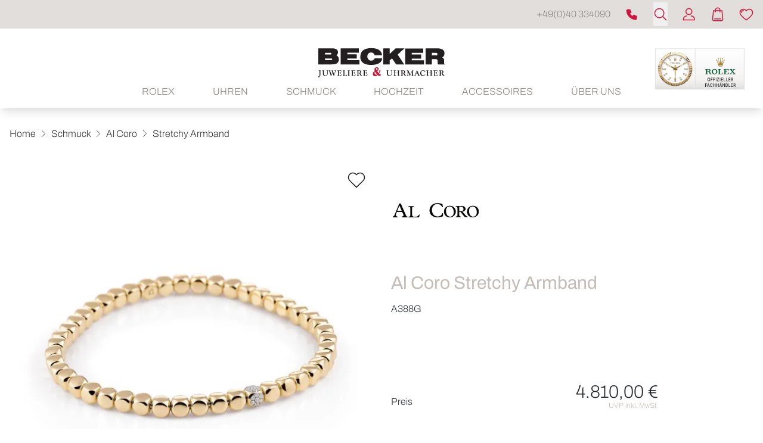

--- FILE ---
content_type: text/html; charset=UTF-8
request_url: https://www.juwelier-becker.com/produkte/al-coro-a388g
body_size: 24435
content:

<!DOCTYPE html>
<html lang="de"
      :class="$store.bodyScroll.lock && 'body-scroll-lock'"
      x-data="{ newPage: '', pages: JSON.parse(localStorage.getItem('pages') || '[{&quot;id&quot;:&quot;&quot;,&quot;type&quot;:&quot;&quot;,&quot;title&quot;:&quot;&quot;,&quot;url&quot;:&quot;&quot;,&quot;sku&quot;:&quot;&quot;},{&quot;id&quot;:&quot;&quot;,&quot;type&quot;:&quot;&quot;,&quot;title&quot;:&quot;&quot;,&quot;url&quot;:&quot;&quot;,&quot;sku&quot;:&quot;&quot;}]') }"
      x-init ="(pages.length > 2) ? pages.pop():'';  (pages.length < 1 || pages[0].id != 'al-coro-a388g') ? localStorage.setItem('pages', JSON.stringify(pages = [].concat( {&quot;id&quot;:&quot;al-coro-a388g&quot;,&quot;type&quot;:&quot;product&quot;,&quot;title&quot;:&quot;Al Coro Stretchy Armband&quot;,&quot;url&quot;:&quot;https:\/\/www.juwelier-becker.com\/produkte\/al-coro-a388g&quot;,&quot;sku&quot;:&quot;al-coro-a388g&quot;}, pages ))) : '';"
        >
<head>
<meta name="google-site-verification" content="qc4hqx6EKPxyFElOzC33SS16lHMzVqgMWff1VgCUKa8" /><meta name="google-site-verification" content="qc4hqx6EKPxyFElOzC33SS16lHMzVqgMWff1VgCUKa8" /><meta name="google-site-verification" content="IV-A7Jjt6PiuHUzvzMJ84eBm97tJ-hPeh6Onrc011MM" />
    <meta charset="utf-8">
    <meta http-equiv="X-UA-Compatible" content="IE=edge">
    <meta name="viewport" content="width=device-width, initial-scale=1">

         


                                                                
                                                        
                                                
                        
                                                                                                                                                                                                                                                                                                                                                                                                                                                                                                                                                                                                                                                                                                                                                                                                                                                                                                                                                                                                                                                                                                                                                                                                                                                                                                                                                                                                                                                                                                                                                                                                                                                                                                                                                                                                                                                                                                                                                                                                                                                                                                                                                                                                                                                                                                                                                                                                                                                                                                                                                                                                                                                                                                                                                                                                                                                                                                                                                                                                                                                                                                                                                                                                                                                                                                                                                                                                                                                                                                                                                                                                                                                                                                                                                                                                                                                                                                                                                                                                                                                                                                                                                                                                                                                                                                                                                                                                                                                                                                                                                                                                                                                                    
                                                                                                                                                                                                                                                                                                                                                                                                                                                                                                                                                                                                                                                                                                                                                                                                            
            

                                                                                                                                                                                                                                                                                        

<title>Al Coro Stretchy Armband - A388G</title>
<meta name="description" content="Al Coro Stretchy Armband (A388G), Material Gelbgold, Armband jetzt bei Juwelier Becker"/>
<meta name="robots" content="index,follow"/>
<link rel="canonical" href="https://www.juwelier-becker.com/produkte/al-coro-a388g"/>

<meta property="og:locale" content="de_DE" />
<meta property="og:url" content="https://www.juwelier-becker.com/produkte/al-coro-a388g" />
<meta property="og:type" content="product" />
<meta property="og:title" content="Al Coro Stretchy Armband - A388G"/>
<meta property="og:description" content="Al Coro Stretchy Armband (A388G), Material Gelbgold, Armband jetzt bei Juwelier Becker">
    <link rel="image_src" href="https://www.juwelier-becker.com/cdn/600x600/7/9/4/6/79462744b4db20765c5e8ee1f8f2e87ae723bd0e_A388G.jpg" />
    <meta property="og:image" content="https://www.juwelier-becker.com/cdn/600x600/7/9/4/6/79462744b4db20765c5e8ee1f8f2e87ae723bd0e_A388G.jpg">
    <meta property="og:image:width" content="600" />
    <meta property="og:image:height" content="600" />
    <meta property="og:image:alt" content="Al Coro Stretchy Armband (Ref: A388G)" />
    <meta property="og:image:type" content="image/jpeg" />
<meta property="og:site_name" content="Juwelier Becker Hamburg - hochwertiger Schmuck und exklusive Uhren" />

<meta name="twitter:card" content="summary_large_image" />
<meta name="twitter:title" content="Al Coro Stretchy Armband - A388G" />
<meta name="twitter:description" content="Al Coro Stretchy Armband (A388G), Material Gelbgold, Armband jetzt bei Juwelier Becker" />
    <meta name="twitter:image" content="https://www.juwelier-becker.com/cdn/600x600/7/9/4/6/79462744b4db20765c5e8ee1f8f2e87ae723bd0e_A388G.jpg" />

                                    
    
    <!-- Schema Data -->
        <script type="application/ld+json">
        {
            "@context": "http://schema.org",
            "@type": "BreadcrumbList",
            "itemListElement": [
                            {
                "@type": "ListItem",
                "position": 1,
                "item": {
                    "@id": "https://www.juwelier-becker.com/",
                    "name": "Home"
                    }
                },
                        {
                "@type": "ListItem",
                "position": 2,
                "item": {
                    "@id": "https://www.juwelier-becker.com/schmuck",
                    "name": "Schmuck"
                    }
                },
                        {
                "@type": "ListItem",
                "position": 3,
                "item": {
                    "@id": "https://www.juwelier-becker.com/schmuck/al-coro",
                    "name": "Al Coro"
                    }
                },
                        {
                "@type": "ListItem",
                "position": 4,
                "item": {
                    "@id": "https://www.juwelier-becker.com/produkte/al-coro-a388g",
                    "name": "Stretchy Armband"
                    }
                }
                    ]
        }
    </script>
    

                    
                                
        <link rel="preload" href="https://www.juwelier-becker.com/stats/getinfo" as="script" crossorigin="anonymous">
        <script>
            const juwStatsIds = ['6963ddbb-f28a-4296-9b63-2a48fff0cca3', 'a3046ce9-623a-4175-9bee-fa1f8055d2b1'];

            (function() {
                const host = "https://www.juwelier-becker.com/stats/getinfo";

                function loadUmamiScript(websiteId) {
                    return new Promise((resolve, reject) => {
                        const script = document.createElement('script');
                        script.src = host;
                        script.async = true;
                        script.crossOrigin = "anonymous";

                        script.setAttribute('data-website-id', websiteId);
                        script.setAttribute('data-domains', "www.juwelier-becker.com");
                        script.onload = () => resolve(true);
                        script.onerror = () => reject(new Error('Stats script failed to load'));
                        document.head.appendChild(script);
                    });
                }

                // Load scripts sequentially or in parallel
                juwStatsIds.forEach(id => {
                    loadUmamiScript(id)
                        .then(() => {
                            // console.log('Stats loaded for', id);
                        })
                        .catch(err => {
                            console.warn('Stats not available for', id, err.message);
                        });
                });

                // safeTrack check if umami is loaded
                window.safeTrack = function(callback) {
                    if (window.umami && typeof window.umami.track === 'function') {
                        try {
                            callback();
                        } catch (e) {
                            console.warn("Stats track failed", e);
                        }
                    }
                };
            })();
        </script>
        <script>
        function badId() {
            return (Math.random() * 100).toFixed(0);
        }
    </script>
        <link rel="apple-touch-icon" sizes="180x180" href="/build/client/images/apple-touch-icon.png">
    <link rel="icon" type="image/png" sizes="32x32" href="/build/client/images/favicon-32x32.png">
    <link rel="icon" type="image/png" sizes="16x16" href="/build/client/images/favicon-16x16.png">
    
                                                                                                            <script>
    dataLayer = [{
        'cookieconsent': {
            'tracking': 0,
            'retargeting': 0,
            'rolex': 0
        },
        'page' : {
            'name': 'Schmuck - Stretchy Armband (al-coro-a388g)',
            'category': '/product'
        },
        'product': {
            'id': 'al-coro-a388g',
            'name' : 'Stretchy Armband',
            'group': 'Schmuck',
                                    'price': '4810',
                                    'brand': 'Al Coro'
        }
    }];
</script>
    <script type="application/ld+json">
    {
        "@context": "http://schema.org/",
        "@type": "Product",
        "name": "Al Coro - Stretchy Armband",
        "image": ["https://www.juwelier-becker.com/cdn/1000x1000/7/9/4/6/79462744b4db20765c5e8ee1f8f2e87ae723bd0e_A388G.jpg"],
        "description": "Ref. A388G - Stretchy - Der flexible Armschmuck aus der Kollektion „Stretchy“ setzt starke Akzente. Feminin, filigran und absolut faszinierend.",
        "mpn": "A388G",
        "sku": "al-coro-a388g",
        "brand": {
            "@type": "Brand",
            "name": "Al Coro"
        },
        "offers": {
            "@type": "Offer",
            "availability": "https://schema.org/OutOfStock",
            "price": 4810.00,
            "priceCurrency": "EUR",
            "seller": {
                "@type": "Organization",
                "name": "Juwelier Becker"
            },
            "itemCondition": "https://schema.org/NewCondition",
            "hasMerchantReturnPolicy": [
              {
                "@type": "MerchantReturnPolicy",
                "returnPolicyCategory": "https://schema.org/MerchantReturnFiniteReturnWindow",
                "merchantReturnDays": 14,
                "returnMethod": "https://schema.org/ReturnInStore",
                "returnFees": "https://schema.org/FreeReturn",
                "applicableCountry": ["DE", "AT"],
                "name": "Standard Rückgabe",
                "description": "14 Tage kostenfreie Rückgabe im Geschäft"
              },
              {
                "@type": "MerchantReturnPolicy",
                "returnPolicyCategory": "https://schema.org/MerchantReturnFiniteReturnWindow",
                "merchantReturnDays": 14,
                "returnMethod": "https://schema.org/ReturnByMail",
                "returnFees": "https://schema.org/ReturnShippingFees",
                "applicableCountry": "DE",
                "name": "Versandrückgabe",
                "description": "30 Tage Rückgabe per Post (Versandkosten trägt Käufer)"
              }
            ],
            "shippingDetails": [{
                "@type": "OfferShippingDetails",
                "shippingRate": {
                  "@type": "MonetaryAmount",
                  "value": "0.00",
                  "currency": "EUR"
                },
                "shippingDestination": {
                  "@type": "DefinedRegion",
                  "addressCountry": "DE",
                  "name": "Deutschland"
                },
                "deliveryTime": {
                  "@type": "ShippingDeliveryTime",
                  "handlingTime": {
                    "@type": "QuantitativeValue",
                    "minValue": 1,
                    "maxValue": 2,
                    "unitCode": "DAY"
                  },
                  "transitTime": {
                    "@type": "QuantitativeValue",
                    "minValue": 2,
                    "maxValue": 5,
                    "unitCode": "DAY"
                  }
                },
                "shippingLabel": "Kostenloser Versand",
                "doesNotShip": false
              }
            ]
          }
    }
</script>

                <link rel="stylesheet" href="/build/base/795.bd8dcf0f.css"><link rel="stylesheet" href="/build/base/main.4592696b.css">

                    
            <link rel="preload" href="https://www.juwelier-becker.com/cmp/css/juw-cmp.min.css" as="style" onload="this.onload=null;this.rel='stylesheet'">
            <noscript><link rel="stylesheet" href="https://www.juwelier-becker.com/cmp/css/juw-cmp.min.css"></noscript>
        
        
        
    

    

    <link rel="stylesheet" href="/build/client/client.4e95e803.css">

        
<!-- Google Tag Manager -->
<script>
    var gtmLoaded = false;
    function loadGTM() {
        if (gtmLoaded == false) {
            (function (w, d, s, l, i) {
                w[l] = w[l] || [];
                w[l].push({
                    'gtm.start':
                        new Date().getTime(), event: 'gtm.js'
                });
                var f = d.getElementsByTagName(s)[0],
                    j = d.createElement(s), dl = l != 'dataLayer' ? '&l=' + l : '';
                j.async = true;
                j.src =
                    'https://www.juwelier-becker.com/gtm/gtm.js?id=' + i + dl;
                f.parentNode.insertBefore(j, f);
            })(window, document, 'script', 'dataLayer', 'GTM-NW4GFV6 ');
            gtmLoaded = true;
        }
    };
</script>
<!-- /Google Tag Manager -->
</head>


<body class="overflow-x-hidden relative shop_enabled page-product ">
<div id="juw">
                        <header id="header" class="absolute xl:fixed top-0 z-[1050] right-0 left-0 pt-12 shadow-lg">
                            
<div class="topbar absolute top-0 left-0 right-0 h-12 bg-primary z-50">
    <div class="container default h-12">
        <div class="flex">
                                                    <ul class="flex w-full items-center justify-end text-white h-12 space-x-6 px-4 xl:px-0">
                    <li>
        <a href="tel:+4940334090" class="btn btn-phone">
        <span class="hidden lg:inline-block">+49(0)40 334090</span>
        </a>
    </li>
    <li class="text-primary">
        <a href="tel:+4940334090" class="btn btn-phone" aria-label="Anrufen: +49(0)40 334090"><span>        <svg xmlns="http://www.w3.org/2000/svg" class="icon icon-tabler icon-tabler-phone w-8 h-8 " viewBox="0 0 24 24" stroke-width="1" stroke="currentColor" fill="none" stroke-linecap="round" stroke-linejoin="round">
     <path stroke="none" d="M0 0h24v24H0z" fill="none"></path>
    <path d="M5 4h4l2 5l-2.5 1.5a11 11 0 0 0 5 5l1.5 -2.5l5 2v4a2 2 0 0 1 -2 2a16 16 0 0 1 -15 -15a2 2 0 0 1 2 -2"></path>
</svg>

</span></a>
    </li>
            <li>
                    


<div x-data="juwModal" @keydown.escape="hide"  class="juw-modal-outer">

                                            <button type="button" x-on:click="show" class="btn-search btn small" aria-label="search">
                    <span>        <svg xmlns="http://www.w3.org/2000/svg" class="icon icon-tabler icon-tabler-search " viewBox="0 0 24 24" stroke-width="1" stroke="currentColor" fill="none" stroke-linecap="round" stroke-linejoin="round">
    <g id="menu_icon_suche" transform="translate(2 2)">
    <rect id="box" width="24" height="24" transform="translate(-2 -2)" fill="none" opacity="0.004"/>
    <g id="icon" transform="translate(0 0)">
      <circle id="Ellipse_84" data-name="Ellipse 84" cx="7.673" cy="7.673" r="7.673" transform="translate(0.48 0.479)" fill="none" stroke="#CF1439" stroke-linejoin="round" stroke-width="1.5"/>
      <line id="Linie_57" data-name="Linie 57" x2="5.754" y2="5.754" transform="translate(13.907 13.906)" fill="none" stroke="#CF1439" stroke-linejoin="round" stroke-width="1.5"/>
    </g>
  </g>
</svg>

</span>
                </button>

                        <template x-teleport="body">
    <div class="z-[1100] juw-a-modal overflow-y-auto min-h-screen fixed inset-0 flex items-center w-full h-full outline-none fade" tabindex="-1" role="dialog"
         x-cloak
         x-show="open"
         :class="open && 'show'"
         x-transition:enter="motion-safe:ease-out duration-300"
         x-transition:enter-start="opacity-0"
         x-transition:enter-end="opacity-100"
         x-transition:leave="motion-safe:ease-in duration-200 delay-200"
         x-transition:leave-start="opacity-100"
         x-transition:leave-end="opacity-0"
         id=""
    >
        <div class="juw-a-modal-backdrop fixed inset-0"></div>
        <div class="z-10 juw-a-modal-content relative pointer-events-none w-full max-w-2xl my-8 mx-auto px-4 sm:px-0"
             x-on:click.away="hide"
             x-show="open"
             x-transition:enter="motion-safe:ease-out duration-300 delay-200"
             x-transition:enter-start="opacity-0 scale-90"
             x-transition:enter-end="opacity-100 scale-100"
             x-transition:leave="motion-safe:ease-in duration-200"
             x-transition:leave-start="opacity-100 scale-100"
             x-transition:leave-end="opacity-0 scale-90"
             role="document">
            <div
                class="relative flex flex-col w-full min-h-[100px] pointer-events-auto  " style="">
                                            <div class="container mx-auto">
                

<div class="relative flex flex-row" x-data="autoComplete()">
        <div class="relative autocomplete w-full" @click.away="active=false; cursorIndex=-1"
         @keydown.escape="active=false; cursorIndex=-1" @keydown.enter="goToUrl()">
        <div class="relative">
        <div class="absolute inset-y-0 left-0 flex items-center pl-3 pointer-events-none">
            <svg x-cloak x-show="loadingResults" class="animate-spin -ml-1 mr-3 h-5 w-5 text-gray"
                 xmlns="http://www.w3.org/2000/svg" fill="none" viewBox="0 0 24 24">
                <circle class="opacity-25" cx="12" cy="12" r="10" stroke="currentColor"
                        stroke-width="4"></circle>
                <path class="opacity-75" fill="currentColor"
                      d="M4 12a8 8 0 018-8V0C5.373 0 0 5.373 0 12h4zm2 5.291A7.962 7.962 0 014 12H0c0 3.042 1.135 5.824 3 7.938l3-2.647z"></path>
            </svg>
        </div>
        <input type="input"
               class="search-input placeholder-gray-500 bg-gray-100 w-full rounded focus:bg-white border !h-auto !p-3 !pl-10 !text-xl"
               placeholder="Suchen" value="" name="q"
               autocomplete="off"
               autofocus="autofocus"
               
               x-model="inputValue" @focus="active=true"
               @input.debounce.250="$dispatch('input-change', inputValue)"/>


                </div>
        <div class="relative"
             x-show="!loadingResults && suggestions.length > 0 && inputValue.length > 0 && active"
             x-cloak
             @input-change.window="active=true;cursorIndex=-1;updateSuggestions($event.detail)"
             @checkbox-change.window="active=true;cursorIndex=-1;updateSuggestions()"
             x-show="open"
             x-transition:enter="transition ease-out duration-200"
             x-transition:enter-start="opacity-0 transform scale-y-90"
             x-transition:enter-end="opacity-100 transform scale-y-100"
             x-transition:leave="transition ease-in duration-100"
             x-transition:leave-start="opacity-100 transform scale-y-100"
             x-transition:leave-end="opacity-0 transform scale-y-90">
            <div class="absolute z-50 top-100 mt-1 w-full border bg-white shadow-xl rounded">
                <div class="p-3">
                    <div class="divide-y overflow-auto max-h-[400px]" x-ref="list">
                        <div x-show="suggestions.length > 0">
                            <template x-for="(suggestion, index) in suggestions" :key="index">
                                                <span>
                                                    <template x-if="suggestion.sku">
                                                        <a x-bind:active="false"
                                                           x-bind:href="suggestion.url ? suggestion.url :'/produkte/'+suggestion.sku"
                                                           x-bind:class="{'flex items-center product no-underline p-2 flex block w-full rounded hover:bg-gray-100': true, 'no-underline bg-blue-500 hover:bg-blue-600--replace-with-icon-class!':suggestion.active}">
                                                            <img alt="suggestion.name" width="40" height="40"
                                                                 style="object-fit: cover; max-height: 40px;"
                                                                 x-bind:src="suggestion.image_url ? suggestion.image_url :`https://www.juwelier-becker.com/cdn/50x50/${suggestion.image}`"/>
                                                            <span class="pl-3 text-black" x-text="suggestion.brand"></span>&nbsp;
                                                            <span class="truncate text-black" x-text="suggestion.name"></span>
                                                            <span class="pl-2 text-gray-500 text-sm hidden md:inline"
                                                                  x-text=" [suggestion.sku]"></span>
                                                        </a>
                                                    </template>
                                                                                                    </span>
                            </template>
                        </div>

                        <div x-show="suggestionsPages.length > 0">
                            <template x-for="(suggestion, index) in suggestionsPages" :key="index">
                                <a x-bind:active="false"
                                   x-bind:href="suggestion.document.url ? suggestion.document.url : ''"
                                   x-bind:class="{'flex items-center page no-underline p-2 flex block w-full rounded hover:bg-gray-100': true, 'no-underline bg-blue-500 hover:bg-blue-600--replace-with-icon-class!':suggestion.active}">
                                    <img alt="suggestion.document.title"
                                         src="/build/client/images/placeholder-search.png"
                                         width="40" height="40">
                                    <span class="pl-3 truncate text-black" x-text="suggestion.title"></span>
                                    <span class="pl-2 text-gray-500 text-sm hidden md:inline"
                                          x-text=" [suggestion.document.url]"></span>
                                </a>
                            </template>
                        </div>

                    </div>
                </div>
            </div>
        </div>
    </div>
    </div>
            </div>
                    </div>
        </div>
    </div>
    </template>
</div>
        </li>
    
                
                                    <li>
                        <a href="/user/profile" title="Kundenkonto" aria-label="Kundenkonto" data-et-tologin="Topbar">        <svg xmlns="http://www.w3.org/2000/svg" class="icon icon-tabler icon-tabler-user " viewBox="0 0 24 24" stroke-width="1" stroke="currentColor" fill="none" stroke-linecap="round" stroke-linejoin="round">
    
  <g id="menu_icon_account" transform="translate(2 2)">
    <rect id="box" width="24" height="24" transform="translate(-2 -2)" fill="#edeceb" opacity="0.004"/>
    <g id="icon" transform="translate(0 0)">
      <circle id="Ellipse_85" data-name="Ellipse 85" cx="5.056" cy="5.056" r="5.056" transform="translate(4.669 0.379)" fill="none" stroke="#CF1439" stroke-linecap="round" stroke-linejoin="round" stroke-width="1.5"/>
      <path id="Pfad_752" data-name="Pfad 752" d="M13.984,33.656a5.708,5.708,0,0,1,5.708,5.708v1.144H1V39.364a5.708,5.708,0,0,1,5.708-5.708" transform="translate(-0.621 -20.888)" fill="none" stroke="#CF1439" stroke-linecap="round" stroke-linejoin="round" stroke-width="1.5"/>
    </g>
  </g>
</svg>

</a>
                    </li>
                                        <li class="relative">
                        <div class="badge badge-count basketCount"
                             style="">0
                        </div>
                        <a href="/checkout" title="Warenkorb" aria-label="Warenkorb" data-et-tocart="Topbar">        <svg xmlns="http://www.w3.org/2000/svg" class="icon icon-tabler icon-tabler-shopping-car " viewBox="0 0 24 24" stroke-width="1" stroke="currentColor" fill="none" stroke-linecap="round" stroke-linejoin="round">
    <g id="menu_icon_warenkorb" transform="translate(3)">
    <rect id="box" width="24" height="24" transform="translate(-3)" fill="#edeceb" opacity="0.004"/>
    <g id="icon" transform="translate(0.118 1)">
      <path id="Pfad_747" data-name="Pfad 747" d="M12.546,59.134H5.407l-1.4,14.2a2.278,2.278,0,0,0,2.267,2.5h6.268" transform="translate(-3.665 -54.175)" fill="none" stroke="#CF1439" stroke-linecap="round" stroke-linejoin="round" stroke-width="1.5"/>
      <line id="Linie_55" data-name="Linie 55" x1="5.275" transform="translate(3.606 18.671)" fill="none" stroke="#CF1439" stroke-linecap="round" stroke-linejoin="round" stroke-width="1.5"/>
      <path id="Pfad_748" data-name="Pfad 748" d="M63.753,4h0A3.858,3.858,0,0,0,59.9,7.858v2.853" transform="translate(-54.872 -3.665)" fill="none" stroke="#CF1439" stroke-linecap="round" stroke-linejoin="round" stroke-width="1.5"/>
      <path id="Pfad_749" data-name="Pfad 749" d="M105.9,59.134h7.14l1.4,14.2a2.278,2.278,0,0,1-2.267,2.5H105.9" transform="translate(-97.021 -54.175)" fill="none" stroke="#CF1439" stroke-linecap="round" stroke-linejoin="round" stroke-width="1.5"/>
      <line id="Linie_56" data-name="Linie 56" x2="5.275" transform="translate(8.882 18.671)" fill="none" stroke="#CF1439" stroke-linecap="round" stroke-linejoin="round" stroke-width="1.5"/>
      <path id="Pfad_750" data-name="Pfad 750" d="M105.9,4h0a3.858,3.858,0,0,1,3.858,3.858v2.853" transform="translate(-97.021 -3.665)" fill="none" stroke="#CF1439" stroke-linecap="round" stroke-linejoin="round" stroke-width="1.5"/>
    </g>
  </g>
</svg>

</a>
                    </li>
                                        <li class="relative">
                        <div class="badge badge-count wishlistCount"
                             style="">0
                        </div>
                        <a href="/user/wishlist" title="Wunschzettel" aria-label="Wunschzettel" data-et-towishlist="Topbar">        <svg xmlns="http://www.w3.org/2000/svg" class="icon icon-tabler icon-tabler-heart " viewBox="0 0 24 24" stroke-width="1" stroke="currentColor" fill="none" stroke-linecap="round" stroke-linejoin="round">
    <g id="menu_icon_wunschliste" transform="translate(1 3)">
    <g id="box" transform="translate(-1 -3)" fill="none" stroke="#CF1439" stroke-width="1" opacity="0.004">
      <rect width="24" height="24" stroke="none"/>
      <rect x="0.5" y="0.5" width="23" height="23" fill="none"/>
    </g>
    <g id="icon" transform="translate(-0.037 0)">
      <path id="Pfad_745" data-name="Pfad 745" d="M19.981,2.121a5.933,5.933,0,0,0-8.447,1.553A5.934,5.934,0,0,0,3.087,2.121a6,6,0,0,0-2,5.73c.537,3.508,3.368,5.985,10.451,11.144,7.083-5.158,9.914-7.635,10.451-11.144A6,6,0,0,0,19.981,2.121Z" transform="translate(-0.497 -0.497)" fill="none" stroke="#CF1439" stroke-linejoin="round" stroke-width="1.5"/>
      <path id="Pfad_746" data-name="Pfad 746" d="M5.628,8.97A3.34,3.34,0,0,1,8.969,5.629" transform="translate(-2.799 -2.799)" fill="none" stroke="#CF1439" stroke-linejoin="round" stroke-width="1.5"/>
    </g>
  </g>
</svg>

</a>
                    </li>
                            </ul>
        </div>

    </div>
</div>







<div class="container default bg-white text-primary" :class="openMobileMenu ? 'mobile-menu-open' : ''" x-data="juwMegaMenu">
        <div class="navigation-wrapper navigation-single-wrapper wrapper-expand-xl " x-data="{ init() { setMobileMultipleCollapse('') } }">
            <div class="logo flex-shrink-0">
        <a href="https://www.juwelier-becker.com/">
            <span class="logo-container">
                <picture>
                    <img src="/build/client/images/logo.svg" width="213" height="50" alt="Juwelier Becker Hamburg - hochwertiger Schmuck und exklusive Uhren">
                </picture>
             </span>
        </a>
    </div>

                    <div class="navigation-single">
    <div class="nav nav-expand-xl nav-desktop-design"
         :class="{'nav-desktop-design' : isDesktop('xl'), 'nav-mobile-design' : !isDesktop('xl')}"
        x-on:click.away="hide" >
        <nav x-on:click.away="[level1Active=0,level2Active=0,level3Active=0, level4Active=0, toggleDesktopMenu(''), clearOpenSubmenuArray(0) ]">

                            <div class="menu-toggle flex xl:!hidden">
                    <button id="button-show-mobile-menu" aria-label="button show mobile menu"
                            type="button"
                            class="mobile-menu-trigger hamburger hamburger--spin"
                            :class="openMobileMenu ? 'is-active' : ''"
                            x-on:click="[level1Active=0,level2Active=0,level3Active=0, level4Active=0, toggle(), clearOpenSubmenuArray(0)]"
                    >
                          <span class="hamburger-box">
                            <span class="hamburger-inner"></span>
                          </span>
                    </button>
                </div>
            

            <div class="menu-bar-wrapper fade-center">
                <div class="menu-bar-container">
                    <div class="menu-bar-content mobile-menu-width">
                        <ul class="menu menu-bar">
                                                                                                                                        <li class="level-1">
                                            <a href="https://www.juwelier-becker.com/rolex" target="_self"
                                               class="menu-bar-link d-animated-underline "
                                               title="Rolex"
                                            >
                                                Rolex
                                            </a>
                                        </li>
                                                                                                                                                <li class="menu-has-submenu level-1 m-dropdown d-dropdown"
                                            :class="level1Active == 'level-1-1' && 'active'"
                                            x-on:mouseenter="(isDesktopScreen && 'click' === 'hover' ) ? level1Active = 'level-1-1' : ''"
                                            x-on:mouseleave="(isDesktopScreen && 'click' === 'hover' ) ? level1Active = 0 : ''"
                                        >

                                            <button class="menu-bar-link d-animated-underline menu-dropdown m-icon m-icon-plus "
                                                    data-parentlevel="0" data-id="level-1-1" data-level="1"
                                                    aria-haspopup="true"
                                                    :class="level1Active == 'level-1-1' && 'active'"
                                                    x-on:click="[level1Active == 'level-1-1' ? level1Active = 0 : level1Active = 'level-1-1', level2Active=0,level3Active=0, level4Active=0, clearOpenSubmenuArray(0), toggleDesktopMenu('')]"
                                            >
                                                Uhren 
                                            </button>

                                                                                                                                                                                                                                    <ul class="mega-menu mega-menu--flat " x-show="level1Active === 'level-1-1'" x-cloak
                                                    x-transition:enter="motion-safe:ease-out duration-300 delay-200"
                                                    x-transition:enter-start="opacity-0"
                                                    x-transition:enter-end="opacity-100"
                                                    x-transition:leave="motion-safe:ease-in duration-100 "
                                                    x-transition:leave-start="opacity-100"
                                                    x-transition:leave-end="opacity-0"
                                                >
                                                                                                                                                                        <li class="mega-menu-content level-2">
                                                                


                        <p class="menu-headline mt-2 font-serif text-xl pb-0">Unsere Marken</p>
                                    <ul class="block submenu">
                                                            <li class="list-level-2">
                                                        <a href="https://www.juwelier-becker.com/rolex" class="rolex menu-simple-link ">Rolex</a>
                        </li>
                                                                                <li class="list-level-2">
                                                        <a href="https://www.juwelier-becker.com/uhren/czapek" class="czapek menu-simple-link ">Czapek</a>
                        </li>
                                                                                <li class="list-level-2">
                                                        <a href="https://www.juwelier-becker.com/uhren/ebel" class="ebel menu-simple-link ">Ebel</a>
                        </li>
                                                                                <li class="list-level-2">
                                                        <a href="https://www.juwelier-becker.com/uhren/franck-muller" class="franck_muller menu-simple-link ">Franck Muller</a>
                        </li>
                                                                                <li class="list-level-2">
                                                        <a href="https://www.juwelier-becker.com/uhren/gerald-charles" class="gerald_charles menu-simple-link ">Gerald Charles</a>
                        </li>
                                                                                <li class="list-level-2">
                                                        <a href="https://www.juwelier-becker.com/uhren/junghans" class="junghans menu-simple-link ">Junghans</a>
                        </li>
                                                                                <li class="list-level-2">
                                                        <a href="https://www.juwelier-becker.com/uhren/longines" class="longines menu-simple-link ">Longines</a>
                        </li>
                                                </ul>
                                                                        </li>
                                                                                                                                                                                                                                <li class="mega-menu-content level-2">
                                                                


            <div class="menu-spacer pb-8"></div>
                <div class="menu-spacer pb-1"></div>
                            <ul class="block submenu">
                                                            <li class="list-level-2">
                                                        <a href="https://www.juwelier-becker.com/uhren/louis-erard" class="louis_erard menu-simple-link ">Louis Erard</a>
                        </li>
                                                                                <li class="list-level-2">
                                                        <a href="https://www.juwelier-becker.com/uhren/maurice-lacroix" class="maurice_lacroix menu-simple-link ">Maurice Lacroix</a>
                        </li>
                                                                                <li class="list-level-2">
                                                        <a href="https://www.juwelier-becker.com/uhren/meister-singer" class="meister_singer menu-simple-link ">Meister Singer</a>
                        </li>
                                                                                <li class="list-level-2">
                                                        <a href="https://www.juwelier-becker.com/uhren/mido" class="mido menu-simple-link ">Mido</a>
                        </li>
                                                                                <li class="list-level-2">
                                                        <a href="https://www.juwelier-becker.com/uhren/muehle-glashuette" class="muehle_glashuette menu-simple-link ">Mühle Glashütte</a>
                        </li>
                                                                                <li class="list-level-2">
                                                        <a href="https://www.juwelier-becker.com/uhren/nomos-glashuette" class="nomos_glashuette menu-simple-link ">Nomos Glashütte</a>
                        </li>
                                                                                <li class="list-level-2">
                                                        <a href="https://www.juwelier-becker.com/uhren/omega" class="omega menu-simple-link ">OMEGA</a>
                        </li>
                                                </ul>
                                                                        </li>
                                                                                                                                                                                                                                <li class="mega-menu-content level-2">
                                                                


            <div class="menu-spacer pb-1"></div>
                <div class="menu-spacer pb-8"></div>
                            <ul class="block submenu">
                                                            <li class="list-level-2">
                                                        <a href="https://www.juwelier-becker.com/uhren/porsche-design" class="porsche_design menu-simple-link ">Porsche Design</a>
                        </li>
                                                                                <li class="list-level-2">
                                                        <a href="https://www.juwelier-becker.com/uhren/sinn" class="sinn menu-simple-link ">Sinn</a>
                        </li>
                                                                                <li class="list-level-2">
                                                        <a href="https://www.juwelier-becker.com/uhren/speake-marin" class="speake_marin menu-simple-link ">Speake Marin</a>
                        </li>
                                                                                <li class="list-level-2">
                                                        <a href="https://www.juwelier-becker.com/uhren/tissot" class="tissot menu-simple-link ">Tissot</a>
                        </li>
                                                                                <li class="list-level-2">
                                                        <a href="https://www.juwelier-becker.com/uhren/tudor" class="tudor menu-simple-link ">TUDOR</a>
                        </li>
                                                                                <li class="list-level-2">
                                                        <a href="https://www.juwelier-becker.com/uhren/tutima-glashuette" class="tutima_glashuette menu-simple-link ">Tutima Glashütte</a>
                        </li>
                                                                                <li class="list-level-2">
                                                        <a href="https://www.juwelier-becker.com/uhren/zenith" class="zenith menu-simple-link ">Zenith</a>
                        </li>
                                                </ul>
                                                                        </li>
                                                                                                                                                                                                                                <li class="mega-menu-content level-2">
                                                                


                        <p class="menu-headline mt-2 font-serif text-xl pb-0">Uhren</p>
                        <a href="https://www.juwelier-becker.com/uhren#alle_uhren" class="menu-simple-link ">
            Alle Uhren
        </a>
                <div class="menu-spacer pb-1"></div>
                <a href="https://www.juwelier-becker.com/uhren" class="menu-simple-link ">
            Alle Uhrenmarken
        </a>
                                                                </li>
                                                                                                            
                                                    <li class="mobile-menu-back-item mobile-menu-header-height xl:!hidden">
                                                        <div class="content">
                                                            <button x-on:click="[level1Active=0,level2Active=0,level3Active=0]" class="menu-link mobile-menu-back-link m-chevron m-chevron-left"><span>Uhren </span></button>
                                                        </div>
                                                    </li>

                                                                                                    </ul>
                                                                                    </li>
                                                                                                                                                <li class="menu-has-submenu level-1 m-dropdown d-dropdown"
                                            :class="level1Active == 'level-1-2' && 'active'"
                                            x-on:mouseenter="(isDesktopScreen && 'click' === 'hover' ) ? level1Active = 'level-1-2' : ''"
                                            x-on:mouseleave="(isDesktopScreen && 'click' === 'hover' ) ? level1Active = 0 : ''"
                                        >

                                            <button class="menu-bar-link d-animated-underline menu-dropdown m-icon m-icon-plus "
                                                    data-parentlevel="0" data-id="level-1-2" data-level="1"
                                                    aria-haspopup="true"
                                                    :class="level1Active == 'level-1-2' && 'active'"
                                                    x-on:click="[level1Active == 'level-1-2' ? level1Active = 0 : level1Active = 'level-1-2', level2Active=0,level3Active=0, level4Active=0, clearOpenSubmenuArray(0), toggleDesktopMenu('')]"
                                            >
                                                Schmuck
                                            </button>

                                                                                                                                                                                                                                    <ul class="mega-menu mega-menu--flat " x-show="level1Active === 'level-1-2'" x-cloak
                                                    x-transition:enter="motion-safe:ease-out duration-300 delay-200"
                                                    x-transition:enter-start="opacity-0"
                                                    x-transition:enter-end="opacity-100"
                                                    x-transition:leave="motion-safe:ease-in duration-100 "
                                                    x-transition:leave-start="opacity-100"
                                                    x-transition:leave-end="opacity-0"
                                                >
                                                                                                                                                                        <li class="mega-menu-content level-2">
                                                                


                        <p class="menu-headline mt-2 font-serif text-xl pb-0">Unsere Marken</p>
                                    <ul class="block submenu">
                                                            <li class="list-level-2">
                                                        <a href="https://www.juwelier-becker.com/schmuck/al-coro" class="al_coro menu-simple-link ">Al Coro</a>
                        </li>
                                                                                <li class="list-level-2">
                                                        <a href="https://www.juwelier-becker.com/schmuck/amici" class="amici menu-simple-link ">Amici</a>
                        </li>
                                                                                <li class="list-level-2">
                                                        <a href="https://www.juwelier-becker.com/schmuck/august-gerstner" class="august_gerstner menu-simple-link ">August Gerstner</a>
                        </li>
                                                                                <li class="list-level-2">
                                                        <a href="https://www.juwelier-becker.com/schmuck/capolavoro" class="capolavoro menu-simple-link ">Capolavoro</a>
                        </li>
                                                                                <li class="list-level-2">
                                                        <a href="https://www.juwelier-becker.com/schmuck/christian-bauer" class="christian_bauer menu-simple-link ">Christian Bauer</a>
                        </li>
                                                                                <li class="list-level-2">
                                                        <a href="https://www.juwelier-becker.com/schmuck/code-royal" class="code_royal menu-simple-link ">Code Royal</a>
                        </li>
                                                </ul>
                                                                        </li>
                                                                                                                                                                                                                                <li class="mega-menu-content level-2">
                                                                


            <div class="menu-spacer pb-8"></div>
                <div class="menu-spacer pb-1"></div>
                            <ul class="block submenu">
                                                            <li class="list-level-2">
                                                        <a href="https://www.juwelier-becker.com/schmuck/fope" class="fope menu-simple-link ">FOPE</a>
                        </li>
                                                                                <li class="list-level-2">
                                                        <a href="https://www.juwelier-becker.com/schmuck/hans-d-krieger" class="hans_d_krieger menu-simple-link ">Hans D. Krieger</a>
                        </li>
                                                                                <li class="list-level-2">
                                                        <a href="https://www.juwelier-becker.com/schmuck/marco-bicego" class="marco_bicego menu-simple-link ">Marco Bicego</a>
                        </li>
                                                                                <li class="list-level-2">
                                                        <a href="https://www.juwelier-becker.com/schmuck/max-kemper" class="max_kemper menu-simple-link ">Max Kemper</a>
                        </li>
                                                                                <li class="list-level-2">
                                                        <a href="https://www.juwelier-becker.com/schmuck/young-fashion-kollektion" class="young_fashion_kollektion menu-simple-link ">Young Fashion Kollektion</a>
                        </li>
                                                </ul>
                                                                        </li>
                                                                                                                                                                                                                                <li class="mega-menu-content level-2">
                                                                


                        <p class="menu-headline mt-2 font-serif text-xl pb-0">Schmuck-Kategorien</p>
                                    <ul class="block submenu">
                                                            <li class="list-level-2">
                                                        <a href="https://www.juwelier-becker.com/schmuck/armschmuck" class="armschmuck menu-simple-link ">Armschmuck</a>
                        </li>
                                                                                <li class="list-level-2">
                                                        <a href="https://www.juwelier-becker.com/schmuck/halsschmuck" class="halsschmuck menu-simple-link ">Halsschmuck</a>
                        </li>
                                                                                <li class="list-level-2">
                                                        <a href="https://www.juwelier-becker.com/schmuck/ohrschmuck" class="ohrschmuck menu-simple-link ">Ohrschmuck</a>
                        </li>
                                                                                <li class="list-level-2">
                                                        <a href="https://www.juwelier-becker.com/schmuck/ringe" class="ringe menu-simple-link ">Ringe</a>
                        </li>
                                                </ul>
                                                                        </li>
                                                                                                                                                                                                                                <li class="mega-menu-content level-2">
                                                                


                        <p class="menu-headline mt-2 font-serif text-xl pb-0">Schmuckstücke</p>
                        <a href="https://www.juwelier-becker.com/schmuck#alle_schmuckstuecke" class="menu-simple-link ">
            Alle Schmuckstücke
        </a>
                <div class="menu-spacer pb-1"></div>
                <a href="https://www.juwelier-becker.com/schmuck" class="menu-simple-link ">
            Alle Schmuckmarken
        </a>
                                                                </li>
                                                                                                            
                                                    <li class="mobile-menu-back-item mobile-menu-header-height xl:!hidden">
                                                        <div class="content">
                                                            <button x-on:click="[level1Active=0,level2Active=0,level3Active=0]" class="menu-link mobile-menu-back-link m-chevron m-chevron-left"><span>Schmuck</span></button>
                                                        </div>
                                                    </li>

                                                                                                    </ul>
                                                                                    </li>
                                                                                                                                                <li class="menu-has-submenu level-1 m-dropdown d-dropdown"
                                            :class="level1Active == 'level-1-3' && 'active'"
                                            x-on:mouseenter="(isDesktopScreen && 'click' === 'hover' ) ? level1Active = 'level-1-3' : ''"
                                            x-on:mouseleave="(isDesktopScreen && 'click' === 'hover' ) ? level1Active = 0 : ''"
                                        >

                                            <button class="menu-bar-link d-animated-underline menu-dropdown m-icon m-icon-plus "
                                                    data-parentlevel="0" data-id="level-1-3" data-level="1"
                                                    aria-haspopup="true"
                                                    :class="level1Active == 'level-1-3' && 'active'"
                                                    x-on:click="[level1Active == 'level-1-3' ? level1Active = 0 : level1Active = 'level-1-3', level2Active=0,level3Active=0, level4Active=0, clearOpenSubmenuArray(0), toggleDesktopMenu('')]"
                                            >
                                                Hochzeit
                                            </button>

                                                                                                                                                                                                                                    <ul class="mega-menu mega-menu--flat " x-show="level1Active === 'level-1-3'" x-cloak
                                                    x-transition:enter="motion-safe:ease-out duration-300 delay-200"
                                                    x-transition:enter-start="opacity-0"
                                                    x-transition:enter-end="opacity-100"
                                                    x-transition:leave="motion-safe:ease-in duration-100 "
                                                    x-transition:leave-start="opacity-100"
                                                    x-transition:leave-end="opacity-0"
                                                >
                                                                                                                                                                        <li class="mega-menu-content level-2">
                                                                


                        <p class="menu-headline mt-2 font-serif text-xl pb-0">Hochzeitswelt</p>
                        <div class="menu-text mt-2 pb-0 whitespace-normal"><p>Tauchen Sie in unsere Hochzeitswelt ein und finden Sie Ihre perfekten Verlobungs- und Trauringe</p></div>
                <div class="menu-spacer pb-2"></div>
                            <ul class="block submenu">
                                                            <li class="list-level-2">
                                                        <a href="https://www.juwelier-becker.com/schmuck/august-gerstner" class="august_gerstner menu-simple-link ">August Gerstner</a>
                        </li>
                                                                                <li class="list-level-2">
                                                        <a href="https://www.juwelier-becker.com/schmuck/christian-bauer" class="christian_bauer menu-simple-link ">Christian Bauer</a>
                        </li>
                                                                                <li class="list-level-2">
                                                        <a href="https://www.juwelier-becker.com/schmuck/max-kemper" class="max_kemper menu-simple-link ">Max Kemper</a>
                        </li>
                                                </ul>
                        <div class="menu-spacer pb-8"></div>
                <a href="https://www.juwelier-becker.com/schmuck-hochzeit" class="menu-simple-link ">
            Jetzt entdecken
        </a>
                                                                </li>
                                                                                                                                                                                                                                <li class="mega-menu-content level-2">
                                                                


                        <p class="menu-headline mt-2 font-serif text-xl pb-0">Trauringe</p>
                        <div class="menu-image-link" data-index="2" data-mulitcol="0">
                <a href="https://www.juwelier-becker.com/schmuck-hochzeit/eheringe-trauringe" class="menu-image-link">
        <picture><source srcset="/uploads/media/300x200/02/52-IMG_1710.webp?v=4-0, /uploads/media/300x200/02/52-IMG_1710.webp?v=4-0" type="image/webp"><img alt="Navi Hochzeit" title="Navi_Hochzeit" loading="lazy" src="/uploads/media/300x200/02/52-IMG_1710.jpg?v=4-0" srcset="/uploads/media/300x200/02/52-IMG_1710.jpg?v=4-0" width="300" height="200"></picture>
                    <p>Alle Trauringe</p>
            </a>
        </div>
                                                                        </li>
                                                                                                                                                                                                                                <li class="mega-menu-content level-2">
                                                                


                        <p class="menu-headline mt-2 font-serif text-xl pb-0">Verlobungsringe</p>
                        <div class="menu-image-link" data-index="2" data-mulitcol="0">
                <a href="https://www.juwelier-becker.com/schmuck-hochzeit/verlobungsringe" class="menu-image-link">
        <picture><source srcset="/uploads/media/300x200/06/166-Verlobung_Navigation_800x800px.webp?v=1-0, /uploads/media/300x200/06/166-Verlobung_Navigation_800x800px.webp?v=1-0" type="image/webp"><img alt="Verlobung Navigation 800x800px" title="Verlobung_Navigation_800x800px" loading="lazy" src="/uploads/media/300x200/06/166-Verlobung_Navigation_800x800px.png?v=1-0" srcset="/uploads/media/300x200/06/166-Verlobung_Navigation_800x800px.png?v=1-0" width="300" height="200"></picture>
                    <p>Alle Verlobungsringe</p>
            </a>
        </div>
                                                                        </li>
                                                                                                                                                                                                                                <li class="mega-menu-content level-2">
                                                                


                        <p class="menu-headline mt-2 font-serif text-xl pb-0">Trauringberatung</p>
                        <div class="menu-image-link" data-index="2" data-mulitcol="0">
                <a href="https://www.juwelier-becker.com/schmuck-hochzeit/trauringberatung" class="menu-image-link">
        <picture><source srcset="/uploads/media/300x200/07/1307-309E7B92-EDED-4126-86BE-41A27087ED56.webp?v=3-1, /uploads/media/300x200/07/1307-309E7B92-EDED-4126-86BE-41A27087ED56.webp?v=3-1" type="image/webp"><img alt="Trauringberatung Juwelier Becker" title="Trauringberatung_Juwelier Becker" loading="lazy" src="/uploads/media/300x200/07/1307-309E7B92-EDED-4126-86BE-41A27087ED56.jpg?v=3-1" srcset="/uploads/media/300x200/07/1307-309E7B92-EDED-4126-86BE-41A27087ED56.jpg?v=3-1" width="300" height="200"></picture>
                    <p>Kontakt</p>
            </a>
        </div>
                                                                        </li>
                                                                                                            
                                                    <li class="mobile-menu-back-item mobile-menu-header-height xl:!hidden">
                                                        <div class="content">
                                                            <button x-on:click="[level1Active=0,level2Active=0,level3Active=0]" class="menu-link mobile-menu-back-link m-chevron m-chevron-left"><span>Hochzeit</span></button>
                                                        </div>
                                                    </li>

                                                                                                    </ul>
                                                                                    </li>
                                                                                                                                                <li class="level-1">
                                            <a href="https://www.juwelier-becker.com/accessories" target="_self"
                                               class="menu-bar-link d-animated-underline "
                                               title="Accessoires"
                                            >
                                                Accessoires
                                            </a>
                                        </li>
                                                                                                                                                <li class="menu-has-submenu level-1 m-dropdown d-dropdown"
                                            :class="level1Active == 'level-1-5' && 'active'"
                                            x-on:mouseenter="(isDesktopScreen && 'click' === 'hover' ) ? level1Active = 'level-1-5' : ''"
                                            x-on:mouseleave="(isDesktopScreen && 'click' === 'hover' ) ? level1Active = 0 : ''"
                                        >

                                            <button class="menu-bar-link d-animated-underline menu-dropdown m-icon m-icon-plus "
                                                    data-parentlevel="0" data-id="level-1-5" data-level="1"
                                                    aria-haspopup="true"
                                                    :class="level1Active == 'level-1-5' && 'active'"
                                                    x-on:click="[level1Active == 'level-1-5' ? level1Active = 0 : level1Active = 'level-1-5', level2Active=0,level3Active=0, level4Active=0, clearOpenSubmenuArray(0), toggleDesktopMenu('')]"
                                            >
                                                Über uns
                                            </button>

                                                                                                                                                                                                                                    <ul class="mega-menu mega-menu--flat " x-show="level1Active === 'level-1-5'" x-cloak
                                                    x-transition:enter="motion-safe:ease-out duration-300 delay-200"
                                                    x-transition:enter-start="opacity-0"
                                                    x-transition:enter-end="opacity-100"
                                                    x-transition:leave="motion-safe:ease-in duration-100 "
                                                    x-transition:leave-start="opacity-100"
                                                    x-transition:leave-end="opacity-0"
                                                >
                                                                                                                                                                        <li class="mega-menu-content level-2">
                                                                


                        <p class="menu-headline mt-2 font-serif text-xl pb-0">Über uns</p>
                        <a href="https://www.juwelier-becker.com/ueber-uns" class="menu-simple-link ">
            Juwelier Becker
        </a>
                            <ul class="block submenu">
                                                            <li class="list-level-2">
                                                        <a href="https://www.juwelier-becker.com/ueber-uns/news" class="news menu-simple-link ">News</a>
                        </li>
                                                                                <li class="list-level-2">
                                                        <a href="https://www.juwelier-becker.com/ueber-uns/karriere" class="karriere menu-simple-link ">Karriere</a>
                        </li>
                                                                                <li class="list-level-2">
                                                        <a href="https://www.juwelier-becker.com/ueber-uns/service" class="service menu-simple-link ">Service</a>
                        </li>
                                                </ul>
                                                                        </li>
                                                                                                                                                                                                                                <li class="mega-menu-content level-2">
                                                                


                        <p class="menu-headline mt-2 font-serif text-xl pb-0">Geschichte</p>
                        <div class="menu-image-link" data-index="2" data-mulitcol="0">
                <a href="https://www.juwelier-becker.com/ueber-uns/geschichte" class="menu-image-link">
        <picture><source srcset="/uploads/media/300x200/04/54-Navi_Geschichte.webp?v=1-0, /uploads/media/300x200/04/54-Navi_Geschichte.webp?v=1-0" type="image/webp"><img alt="Navi Geschichte" title="Navi_Geschichte" loading="lazy" src="/uploads/media/300x200/04/54-Navi_Geschichte.png?v=1-0" srcset="/uploads/media/300x200/04/54-Navi_Geschichte.png?v=1-0" width="300" height="200"></picture>
                    <p>Geschichte entdecken</p>
            </a>
        </div>
                                                                        </li>
                                                                                                                                                                                                                                <li class="mega-menu-content level-2">
                                                                


                        <p class="menu-headline mt-2 font-serif text-xl pb-0">Kontakt</p>
                        <div class="menu-image-link" data-index="2" data-mulitcol="0">
                <a href="https://www.juwelier-becker.com/ueber-uns/kontakt" class="menu-image-link">
        <picture><source srcset="/uploads/media/300x200/03/53-Bildschirmfoto%202025-01-24%20um%2015.22.36.webp?v=2-0, /uploads/media/300x200/03/53-Bildschirmfoto%202025-01-24%20um%2015.22.36.webp?v=2-0" type="image/webp"><img alt="Navi Kontakt" title="Navi_Kontakt" loading="lazy" src="/uploads/media/300x200/03/53-Bildschirmfoto%202025-01-24%20um%2015.22.36.png?v=2-0" srcset="/uploads/media/300x200/03/53-Bildschirmfoto%202025-01-24%20um%2015.22.36.png?v=2-0" width="300" height="200"></picture>
                    <p>Kontaktieren Sie uns</p>
            </a>
        </div>
                                                                        </li>
                                                                                                            
                                                    <li class="mobile-menu-back-item mobile-menu-header-height xl:!hidden">
                                                        <div class="content">
                                                            <button x-on:click="[level1Active=0,level2Active=0,level3Active=0]" class="menu-link mobile-menu-back-link m-chevron m-chevron-left"><span>Über uns</span></button>
                                                        </div>
                                                    </li>

                                                                                                    </ul>
                                                                                    </li>
                                                                                                    
                                <li class="mobile-menu-header mobile-menu-header-height panel-header xl:!hidden">
                                    <div class="content">
                                                                                    <a href="/" tabindex="0">
                                                            <span class="mobile-logo-container">
        <img src="/build/client/images/logo.svg" width="165" height="39"
             alt="Juwelier Becker Hamburg - hochwertiger Schmuck und exklusive Uhren" loading="lazy"/>
        </span>
                                                </a>
                                        
                                                                                    <button aria-label="close"
                                                    type="button"
                                                    class="z-50 absolute top-2 right-6 is-active hamburger hamburger--spin"
                                                    x-on:click="hide"
                                            >
                                                  <span class="hamburger-box">
                                                    <span class="hamburger-inner"></span>
                                                  </span>
                                            </button>
                                                                            </div>
                                </li>
                                                                                        <li class="mobile-menu-footer xl:!hidden">
                                    <div class="content relative">
                                                                                        
    <div class="flex justify-center pt-5">
                    <a href="https://www.juwelier-becker.com/rolex" class="rolex-clock">
                <div class="LinkEnabler" style="position:absolute; height:70px; width:150px; z-index:1;"></div>
                <iframe id="rolex_retailer"
                        name="rolex_retailer"
                        title="rolex_retailer"
                        loading="lazy"
                                                    class="delay"
                            delay="https://static.rolex.com/retailers/clock/?colour=gold&apiKey=febf127fd05ce44c3d96f55262399768&lang=de"
                                                style="width:150px;height:70px;border:0;margin:0;padding:0;overflow:hidden;z-index:0;position:relative;scroll:none"
                        scrolling="NO" frameborder="NO"></iframe>
            </a>
            </div>
                                                                            </div>
                                </li>
                                                    </ul>

                    </div>
                </div>
            </div>
        </nav>
    </div>
</div>
        
                        <div class="header-brands">
            <div class="rolex-clock flex-shrink-0 hidden xl:block">
            <a href="https://www.juwelier-becker.com/rolex" class="rolex-clock">
                <div class="LinkEnabler" style="position:absolute; height:70px; width:150px; z-index:1;"></div>
                <iframe id="rolex_retailer"
                        name="rolex_retailer"
                        title="rolex_retailer"
                                                    class="delay"
                            delay="https://static.rolex.com/retailers/clock/?colour=gold&apiKey=febf127fd05ce44c3d96f55262399768&lang=de"
                                                style="width:150px;height:70px;border:0;margin:0;padding:0;overflow:hidden;z-index:0;position:relative;scroll:none"
                        scrolling="NO" frameborder="NO"></iframe>
                            </a>
        </div>
    </div>
            </div>
    
            <div class="juw-a-modal-backdrop mobile-menu-backdrop fixed inset-0 z-[880]"
             x-cloak
             x-show="openMobileMenu"
             x-transition:enter="motion-safe:ease-out duration-300"
             x-transition:enter-start="opacity-0"
             x-transition:enter-end="opacity-100"
             x-transition:leave="motion-safe:ease-in duration-200 delay-200"
             x-transition:leave-start="opacity-100"
             x-transition:leave-end="opacity-0"
        ></div>
    
    </div>

                </header>
        <main  class="">
                    <div id="product" class="mt-5">
            <div class="pdp-section container default 2xl:px-0 px-4 pt-4">

            
                                                    
                
                
			                                                                                                                                                                                                                                                                                                                                                                                                                                                                                                                                                                                                                                                                                                                                                                                                                                                                                                                                                                                                                                                                                                                                                                                                                                                                                                                                                                                                                                                                                                                                                                                                                                                                                                                                                                                                                                                                                                                                                                                                                                                                                                                                                                                                                                                                                                                                                                                                                                                                                                                                                                                                                                                                                                                                                                                                                                                                                                                                                                                                                                                                                                                                                                                                                                                                                                                                                                                                                                                                                                                                                                                                                                                                                                                                                                                                                                                                                                                                                                                                                                                                                                                                                                                                                                                                                                                                                                                                                                                                                                                                                                                                                                                                                                                                                                                                                                                                                                                                                                                                                                                                                                                                                                                                                                                                                                                                                                                                                                                                                                                                                    
                        
        
                

                                                                                                                                                            

                			                                                                                                                                                                                                                                                                                                                                                                                                                                                                                                                                                                                                                                                                                                                                                                                                                                                                                                                                                                                                                                                                                                                                                                        
                                                    
                        
                                                                                                                                                                                                                                                                                                                                                                                                        
        
                    
                        
            
                        
            
            
                                                                                                                                                                
                                                                                                                                                                                                                                                                                                                                                                                                                                                                                                                                                                                                                                                                                                                                                                                                                                                                                                                                                                                                                                                                                                                                                                                                                                                                                                                                                                                                                                                                                                                                                                                                                
        


        
                                
                        
        
        
        
        
                                                                                                                                                                                            
    
    
    <div class="breadcrumb-list">
                                    <a href="https://www.juwelier-becker.com/"
                   class="hidden lg:inline-block no-underline hover:underline">Home</a>
                                                        <svg xmlns="http://www.w3.org/2000/svg" class="icon inline-block icon-tabler icon-tabler-chevron-right w-5 h-5 " viewBox="0 0 24 24" stroke-width="1" stroke="currentColor" fill="none" stroke-linecap="round" stroke-linejoin="round">
    <path stroke="none" d="M0 0h24v24H0z" fill="none"/>
    <polyline points="9 4 15 10 9 16"/>
</svg>


                <a href="https://www.juwelier-becker.com/schmuck"
                   class="no-underline hover:underline">Schmuck</a>
                                                        <svg xmlns="http://www.w3.org/2000/svg" class="icon inline-block icon-tabler icon-tabler-chevron-right w-5 h-5 " viewBox="0 0 24 24" stroke-width="1" stroke="currentColor" fill="none" stroke-linecap="round" stroke-linejoin="round">
    <path stroke="none" d="M0 0h24v24H0z" fill="none"/>
    <polyline points="9 4 15 10 9 16"/>
</svg>


                <a href="https://www.juwelier-becker.com/schmuck/al-coro"
                   class="no-underline hover:underline">Al Coro</a>
                                                <span class="hidden lg:inline-block">
                            <svg xmlns="http://www.w3.org/2000/svg" class="icon inline-block icon-tabler icon-tabler-chevron-right w-5 h-5 " viewBox="0 0 24 24" stroke-width="1" stroke="currentColor" fill="none" stroke-linecap="round" stroke-linejoin="round">
    <path stroke="none" d="M0 0h24v24H0z" fill="none"/>
    <polyline points="9 4 15 10 9 16"/>
</svg>


Stretchy Armband
                </span>
                        </div>
    
    
    

    
    
        </div>

    <div class="pdp-section container default 2xl:px-0 px-4 pt-4">
    <div class="product-cockpit">
        <div class="product-cockpit-logo">
            <div class="hidden lg:block">
                
                                                                                <img src="https://www.juwelier-becker.com/od5/images/logos/649d3b5ed7c71_Al-Coro_500x500_96ppi (2).png" alt="Al Coro" width="150" class="mb-8" loading="lazy">

                                                </div>
        </div>
        <div class="product-cockpit-headline">
            <div>
                
                                
    
    <div class="cms-headline ">
        
        
                                <h1 id="productname"
                class="headline headline-sans h1">
                        <span >Al Coro Stretchy Armband <span class="block normal-case font-light text-base mt-3 text-black">A388G</span></span>

            </h1>
                    
            </div>
            </div>
        </div>
        <div class="product-cockpit-image">
            <!-- Image gallery -->
            

                                                        

<div class="flex flex-col-reverse lightbox_gallery mb-6">
    <!-- Image selector -->
    <div class="mt-5 w-full">
        <div class="grid grid-cols-4 gap-5">
                                                            </div>
    </div>

    <div
        class="product-image">

        <div id="tabs-2-panel-1" aria-labelledby="tabs-2-tab-1" role="tabpanel" tabindex="0">

            
                            <div class="absolute top-2 z-10 right-2">
                    <a href="#" class="wishlistToggle " title="Wunschzettel"  data-sku="al-coro-a388g" data-brand="Al Coro" data-et-towishlist="Add To Wishlist">
    <svg xmlns="http://www.w3.org/2000/svg" class="icon icon-tabler icon-tabler-heart" width="36" height="36"
         viewBox="0 0 24 24" stroke-width="1.0" stroke="#006238" fill="none" stroke-linecap="round"
         stroke-linejoin="round">
        <path d="M19.5 13.572l-7.5 7.428l-7.5 -7.428m0 0a5 5 0 1 1 7.5 -6.566a5 5 0 1 1 7.5 6.572"/>
    </svg>
</a>
                </div>
                        <a href="https://www.juwelier-becker.com/cdn/2000x2000/7/9/4/6/79462744b4db20765c5e8ee1f8f2e87ae723bd0e_A388G.jpg" data-gallery="product" aria-label="zoom"
               class="absolute inset-0 glightbox">
                <picture>
                    <source media="(min-width: 1024px)" srcset="https://www.juwelier-becker.com/cdn/610x610/7/9/4/6/79462744b4db20765c5e8ee1f8f2e87ae723bd0e_A388G.webp 1x, https://www.juwelier-becker.com/cdn/1220x1220/7/9/4/6/79462744b4db20765c5e8ee1f8f2e87ae723bd0e_A388G.webp 2x" type="image/webp">
                    <source media="(min-width: 1024px)" srcset="https://www.juwelier-becker.com/cdn/610x610/7/9/4/6/79462744b4db20765c5e8ee1f8f2e87ae723bd0e_A388G.jpg 1x, https://www.juwelier-becker.com/cdn/1220x1220/7/9/4/6/79462744b4db20765c5e8ee1f8f2e87ae723bd0e_A388G.jpg 2x" type="image/jpeg">
                    <source media="(min-width: 768px)" srcset="https://www.juwelier-becker.com/cdn/800x800/7/9/4/6/79462744b4db20765c5e8ee1f8f2e87ae723bd0e_A388G.webp 1x, https://www.juwelier-becker.com/cdn/1600x1600/7/9/4/6/79462744b4db20765c5e8ee1f8f2e87ae723bd0e_A388G.webp 2x" type="image/webp">
                    <source media="(min-width: 768px)" srcset="https://www.juwelier-becker.com/cdn/800x800/7/9/4/6/79462744b4db20765c5e8ee1f8f2e87ae723bd0e_A388G.jpg 1x, https://www.juwelier-becker.com/cdn/1600x1600/7/9/4/6/79462744b4db20765c5e8ee1f8f2e87ae723bd0e_A388G.jpg 2x" type="image/jpeg">
                    <source media="(min-width: 512px)" srcset="https://www.juwelier-becker.com/cdn/610x610/7/9/4/6/79462744b4db20765c5e8ee1f8f2e87ae723bd0e_A388G.webp 1x, https://www.juwelier-becker.com/cdn/1220x1220/7/9/4/6/79462744b4db20765c5e8ee1f8f2e87ae723bd0e_A388G.webp 2x" type="image/webp">
                    <source media="(min-width: 512px)" srcset="https://www.juwelier-becker.com/cdn/610x610/7/9/4/6/79462744b4db20765c5e8ee1f8f2e87ae723bd0e_A388G.jpg 1x, https://www.juwelier-becker.com/cdn/1220x1220/7/9/4/6/79462744b4db20765c5e8ee1f8f2e87ae723bd0e_A388G.jpg 2x" type="image/jpeg">
                    <source media="(min-width: 480px)" srcset="https://www.juwelier-becker.com/cdn/550x550/7/9/4/6/79462744b4db20765c5e8ee1f8f2e87ae723bd0e_A388G.webp 1x, https://www.juwelier-becker.com/cdn/1100x1100/7/9/4/6/79462744b4db20765c5e8ee1f8f2e87ae723bd0e_A388G.webp 2x" type="image/webp">
                    <source media="(min-width: 480px)" srcset="https://www.juwelier-becker.com/cdn/550x550/7/9/4/6/79462744b4db20765c5e8ee1f8f2e87ae723bd0e_A388G.jpg 1x, https://www.juwelier-becker.com/cdn/1100x1100/7/9/4/6/79462744b4db20765c5e8ee1f8f2e87ae723bd0e_A388G.jpg 2x" type="image/jpeg">
                    <source media="(min-width: 440px)" srcset="https://www.juwelier-becker.com/cdn/420x420/7/9/4/6/79462744b4db20765c5e8ee1f8f2e87ae723bd0e_A388G.webp 1x, https://www.juwelier-becker.com/cdn/840x840/7/9/4/6/79462744b4db20765c5e8ee1f8f2e87ae723bd0e_A388G.webp 2x" type="image/webp">
                    <source media="(min-width: 440px)" srcset="https://www.juwelier-becker.com/cdn/420x420/7/9/4/6/79462744b4db20765c5e8ee1f8f2e87ae723bd0e_A388G.jpg 1x, https://www.juwelier-becker.com/cdn/840x840/7/9/4/6/79462744b4db20765c5e8ee1f8f2e87ae723bd0e_A388G.jpg 2x" type="image/jpeg">

                    <source media="(min-width: 240px)" srcset="https://www.juwelier-becker.com/cdn/380x380/7/9/4/6/79462744b4db20765c5e8ee1f8f2e87ae723bd0e_A388G.webp 1x, https://www.juwelier-becker.com/cdn/760x760/7/9/4/6/79462744b4db20765c5e8ee1f8f2e87ae723bd0e_A388G.webp 2x" type="image/webp">
                    <source media="(min-width: 240px)" srcset="https://www.juwelier-becker.com/cdn/380x380/7/9/4/6/79462744b4db20765c5e8ee1f8f2e87ae723bd0e_A388G.jpg 1x, https://www.juwelier-becker.com/cdn/760x760/7/9/4/6/79462744b4db20765c5e8ee1f8f2e87ae723bd0e_A388G.jpg 2x" type="image/jpeg">

                    <img src="https://www.juwelier-becker.com/cdn/380x380/7/9/4/6/79462744b4db20765c5e8ee1f8f2e87ae723bd0e_A388G.jpg"
                         width="380"
                         height="380"
                         fetchpriority="high"
                         alt="Gelbgold, Armschmuck, Al Coro Stretchy Armband"
                         class="w-full h-full object-center object-cover rounded"/>
                </picture>

                <button class="absolute bottom-0 right-0 z-10 text-primary mr-4 mb-4" aria-label="zoom">
                            <svg xmlns="http://www.w3.org/2000/svg" class="icon icon-tabler icon-tabler-search " viewBox="0 0 24 24" stroke-width="1" stroke="currentColor" fill="none" stroke-linecap="round" stroke-linejoin="round">
    <g id="menu_icon_suche" transform="translate(2 2)">
    <rect id="box" width="24" height="24" transform="translate(-2 -2)" fill="none" opacity="0.004"/>
    <g id="icon" transform="translate(0 0)">
      <circle id="Ellipse_84" data-name="Ellipse 84" cx="7.673" cy="7.673" r="7.673" transform="translate(0.48 0.479)" fill="none" stroke="#CCC4BA" stroke-linejoin="round" stroke-width="1.5"/>
      <line id="Linie_57" data-name="Linie 57" x2="5.754" y2="5.754" transform="translate(13.907 13.906)" fill="none" stroke="#CCC4BA" stroke-linejoin="round" stroke-width="1.5"/>
    </g>
  </g>
</svg>


                </button>
            </a>
        </div>
    </div>
</div>
        </div>
        <div class="product-cockpit-data">
            <!-- Product info -->
                            <div class="product-info text-primary">
                    <div class="block">
                        <div class="mt-8 flex space-x-4 items-center text-xxs">
                                                                                        <p class="hidden xl:block">&nbsp;</p>

                                                    </div>

                                                
                                                                                    <div class="my-8">
                                                                            <h2 class="sr-only">Preisinformationen</h2>
                                                                                                                        

    <div class="flex justify-between items-end xl:max-w-md text-black price-wrapper">
        <div>Preis</div>
        <div>
            <p class="price h2 mb-0 pb-0 text-right leading-none">
                4.810,00 €
            </p>
            <p class="price-tax text-black mb-0 pb-0 text-xs">
                                    UVP inkl. MwSt.
                            </p>
        </div>
    </div>

                                                                                                            </div>
                                                    
                                                                        

            <div class="block xl:max-w-md">
            <a href="mailto:gaensemarkt@juwelier-becker.com?subject=Produktanfrage%20zu%20Al Coro Stretchy Armband [Ref. A388G]"
               class="btn block btn-addtocart" data-et-productrequest="Anfragen"
            >Anfragen</a>
        </div>
    


                        <form class="mt-5">
                            
<div class="grid grid-cols-2 gap-5 xl:max-w-md items-center">
    <div>
        Fragen zu diesem Produkt?
    </div>

    <div class="flex flex-row justify-between">
        <a href="tel:+4940334090"
           class="btn btn-link call"
           aria-label="Anrufen"
           data-balloon-pos="up"
            data-et-productrequest="Telefon"
        >
                    <svg xmlns="http://www.w3.org/2000/svg" class="icon icon-tabler icon-tabler-phone w-8 h-8 " viewBox="0 0 24 24" stroke-width="1" stroke="currentColor" fill="none" stroke-linecap="round" stroke-linejoin="round">
     <path stroke="none" d="M0 0h24v24H0z" fill="none"></path>
    <path d="M5 4h4l2 5l-2.5 1.5a11 11 0 0 0 5 5l1.5 -2.5l5 2v4a2 2 0 0 1 -2 2a16 16 0 0 1 -15 -15a2 2 0 0 1 2 -2"></path>
</svg>


        </a>


                <a href="mailto:gaensemarkt@juwelier-becker.com?subject=Produktanfrage%20zu%20Al Coro Stretchy Armband [Ref. A388G]"
           class="btn btn-link mail"
           aria-label="E-Mail schreiben"
           data-balloon-pos="up"
            data-et-productrequest="E-Mail"
        >
                    <svg xmlns="http://www.w3.org/2000/svg" class="icon icon-tabler icon-tabler-mail w-8 h-8 " viewBox="0 0 24 24" stroke-width="1" stroke="currentColor" fill="none" stroke-linecap="round" stroke-linejoin="round">
    <path stroke="none" d="M0 0h24v24H0z" fill="none"></path>
    <rect x="3" y="5" width="18" height="14" rx="2"></rect>
    <polyline points="3 7 12 13 21 7"></polyline>
</svg>


        </a>

                                <a href="https://api.whatsapp.com/send?phone=4915206652212&text=Anfrage%20zur%20Al%20Coro%20Stretchy%20Armband%20%5BRef.%20A388G%5D%20https%3A%2F%2Fwww.juwelier-becker.com%2Fprodukte%2Fal-coro-a388g%0A%0A%20Meine%20Nachricht%20an%20Juwelier%20Becker%3A%20"
           class="btn btn-link call"
           aria-label="Whatsapp"
           data-balloon-pos="up"
            data-et-productrequest="Whatsapp"
           title="Senden Sie uns Nachricht über WhatsApp" target="_blank" rel="noreferrer noopener">
                <svg xmlns="http://www.w3.org/2000/svg" class="icon icon-tabler icon-tabler-brand-whatsapp w-8 h-8 w-8 h-8" viewBox="0 0 24 24" stroke-width="1" stroke="currentColor" fill="none" stroke-linecap="round" stroke-linejoin="round">
     <path d="M3 21l1.65 -3.8a9 9 0 1 1 3.4 2.9l-5.05 .9" />
    <path d="M9 10a.5 .5 0 0 0 1 0v-1a.5 .5 0 0 0 -1 0v1a5 5 0 0 0 5 5h1a.5 .5 0 0 0 0 -1h-1a.5 .5 0 0 0 0 1" />
</svg>


        </a>
    </div>
</div>



                        </form>
                    </div>
                </div>
            
            
                    </div>
    </div>
</div>
            <div class="pdp-section container default 2xl:px-0 px-4 pt-4">
    

<section aria-labelledby="details-heading" class="mt-5 text-primary product-text">
    <div class="container default ">
        <div class="block grid grid-cols-1 lg:grid-cols-2 lg:gap-5">
            <div class="">
                <div x-data="juwMobileCollapse(false)" class="alp-mobile-collapse">
            <div x-on:click="toggle" class="block lg:none alp-collapse-btn collapse-icon " :class="open && 'alp-collapse-show'">
                                    <h2 class="headline h3 whitespace-nowrap">
                            Technische Daten
                        </h2>
                            </div>
        <div x-show="open" x-cloak x-collapse class="alp-collapse-content">
        <div class="alp-collapse-content-body ">
                                <div class="technical-description text-black">
                            <p style="text-align: left;"><strong>Referenz</strong><br>A388G</p>
<p style="text-align: left;"><strong>Ausführung</strong><strong><br></strong>750/- Gelbgold<strong><br></strong></p>
<p style="text-align: left;"><strong>Besatz</strong><br>Brillanten ca. 0.13 ct. (W si)</p>
                        </div>
                            </div>
    </div>
</div>
            </div>
            <div>
                <div x-data="juwMobileCollapse(false)" class="alp-mobile-collapse">
            <div x-on:click="toggle" class="block lg:none alp-collapse-btn collapse-icon " :class="open && 'alp-collapse-show'">
                                    <h2 class="headline h3 whitespace-nowrap">
                            Herstellerbeschreibung
                        </h2>
                            </div>
        <div x-show="open" x-cloak x-collapse class="alp-collapse-content">
        <div class="alp-collapse-content-body ">
                                <div class="technical-description text-black">
                            Ref. A388G - Stretchy - Der flexible Armschmuck aus der Kollektion „Stretchy“ setzt starke Akzente. Feminin, filigran und absolut faszinierend.
                        </div>
                            </div>
    </div>
</div>
            </div>

                    </div>
    </div>
</section>
</div>
            
    <div class="pdp-section container default 2xl:px-0 px-4 pt-4">
        <section aria-labelledby="service">
            <div class="service-section 2xl:px-0 px-4 mx-auto default pb-8 pt-2">
                                                    <div class="grid grid-cols-1 lg:grid-cols-2 gap-5 relative mb-8">
        
        <div class="order-first lg:order-last mb-8">
            
        
    <div class="product-service">
        <h3 class="headline bottom-line text-primary mb-2 text-h3">Unsere Serviceversprechen</h3>

                                                                        <div x-data="juwCollapse">
                        <button x-on:click="toggle" class="service-element py-2 flex items-center justify-between w-full border-b border-secondary px-4 mx-auto" :class="open ? 'juw-collapse-show' : 'collapsed'">
                            <span class="flex items-center space-x-0 2xl:space-x-4">
                                                                <span class="service-text text-left text-base font-serif uppercase bottom-line">Garantierte Echtheit</span>
                            </span>
                            <svg xmlns="http://www.w3.org/2000/svg"
                                 :class="['icon icon-tabler icon-tabler-chevron-right w-6 h-6', open ? 'transform -rotate-90' : 'transform rotate-90' ]"
                                 viewBox="0 0 24 24"
                                 stroke-width="1"
                                 width="24"
                                 height="24"
                                 stroke="currentColor"
                                 fill="none"
                                 stroke-linecap="round"
                                 stroke-linejoin="round"
                            >
                                <path stroke="none" d="M0 0h24v24H0z" fill="none"></path>
                                <polyline points="9 6 15 12 9 18"></polyline>
                            </svg>
                        </button>
                        <div x-show="open" x-cloak class="p-4 xl:pb-4 pt-1">
                            <p>Wir garantieren die Echtheit aller unserer Schmuckstücke und Uhren und stellen Zertifikate aus, die ihre Authentizität bestätigen.</p>
                        </div>
                    </div>

                                                                                                <div x-data="juwCollapse">
                        <button x-on:click="toggle" class="service-element py-2 flex items-center justify-between w-full border-b border-secondary px-4 mx-auto" :class="open ? 'juw-collapse-show' : 'collapsed'">
                            <span class="flex items-center space-x-0 2xl:space-x-4">
                                                                <span class="service-text text-left text-base font-serif uppercase bottom-line">Persönliche Beratung </span>
                            </span>
                            <svg xmlns="http://www.w3.org/2000/svg"
                                 :class="['icon icon-tabler icon-tabler-chevron-right w-6 h-6', open ? 'transform -rotate-90' : 'transform rotate-90' ]"
                                 viewBox="0 0 24 24"
                                 stroke-width="1"
                                 width="24"
                                 height="24"
                                 stroke="currentColor"
                                 fill="none"
                                 stroke-linecap="round"
                                 stroke-linejoin="round"
                            >
                                <path stroke="none" d="M0 0h24v24H0z" fill="none"></path>
                                <polyline points="9 6 15 12 9 18"></polyline>
                            </svg>
                        </button>
                        <div x-show="open" x-cloak class="p-4 xl:pb-4 pt-1">
                            <p>Unsere erfahrenen und leidenschaftlichen Verkaufsberaterinnen und Verkaufsberater bieten eine persönliche Beratung, um Ihnen bei der Auswahl des perfekten Schmuckstücks oder der perfekten Uhr zu helfen.</p>
                        </div>
                    </div>

                                                                                                <div x-data="juwCollapse">
                        <button x-on:click="toggle" class="service-element py-2 flex items-center justify-between w-full border-b border-secondary px-4 mx-auto" :class="open ? 'juw-collapse-show' : 'collapsed'">
                            <span class="flex items-center space-x-0 2xl:space-x-4">
                                                                <span class="service-text text-left text-base font-serif uppercase bottom-line">Hauseigene Uhrmacherwerkstatt </span>
                            </span>
                            <svg xmlns="http://www.w3.org/2000/svg"
                                 :class="['icon icon-tabler icon-tabler-chevron-right w-6 h-6', open ? 'transform -rotate-90' : 'transform rotate-90' ]"
                                 viewBox="0 0 24 24"
                                 stroke-width="1"
                                 width="24"
                                 height="24"
                                 stroke="currentColor"
                                 fill="none"
                                 stroke-linecap="round"
                                 stroke-linejoin="round"
                            >
                                <path stroke="none" d="M0 0h24v24H0z" fill="none"></path>
                                <polyline points="9 6 15 12 9 18"></polyline>
                            </svg>
                        </button>
                        <div x-show="open" x-cloak class="p-4 xl:pb-4 pt-1">
                            <p>Unsere hauseigene Uhrmacherwerkstatt bietet Ihnen eine umfassende Auswahl an Reparatur- und Wartungsdienstleistungen, um sicherzustellen, dass Ihre Uhr immer in bestem Zustand ist.</p>
                        </div>
                    </div>

                                                                                                <div x-data="juwCollapse">
                        <button x-on:click="toggle" class="service-element py-2 flex items-center justify-between w-full border-b border-secondary px-4 mx-auto" :class="open ? 'juw-collapse-show' : 'collapsed'">
                            <span class="flex items-center space-x-0 2xl:space-x-4">
                                                                <span class="service-text text-left text-base font-serif uppercase bottom-line">Umfangreicher Schmuck-Service</span>
                            </span>
                            <svg xmlns="http://www.w3.org/2000/svg"
                                 :class="['icon icon-tabler icon-tabler-chevron-right w-6 h-6', open ? 'transform -rotate-90' : 'transform rotate-90' ]"
                                 viewBox="0 0 24 24"
                                 stroke-width="1"
                                 width="24"
                                 height="24"
                                 stroke="currentColor"
                                 fill="none"
                                 stroke-linecap="round"
                                 stroke-linejoin="round"
                            >
                                <path stroke="none" d="M0 0h24v24H0z" fill="none"></path>
                                <polyline points="9 6 15 12 9 18"></polyline>
                            </svg>
                        </button>
                        <div x-show="open" x-cloak class="p-4 xl:pb-4 pt-1">
                            <p>Wir bieten Ihnen umfassende Goldschmiedearbeiten wie Reinigung, Reparaturen, Anpassungen und Umarbeitungen, damit Sie lange Freude an Ihrem Schmuck haben.</p>
                        </div>
                    </div>

                                                        </div>
        </div>
    </div>
                            </div>
        </section>
    </div>
        </div>
        <div class="pdp-section container default 2xl:px-0 px-4">
    <div class="product-related-container">
                            <section aria-labelledby="related-heading" class="product-related text-primary mb-8 lg:mb-16">
                        
    
    <div class="cms-headline ">
        
        
                                <h2 id="das_koennte_ihnen_auch_gefallen"
                class="headline text-highlight text-divider font-serif text-center headline-serif h3">
                        <span >Das könnte Ihnen auch gefallen</span>

            </h2>
                    
            </div>
        <div class="flex-grow-0 mt-5">
            <div data-widget="related">
                <div class="mb-16 sm:mb-0">
                    <ul class="grid grid-cols-2 lg:grid-cols-4 gap-5">
                                                    <li class="glide__slide text-black">
                                
                                                                            
                                                
                                


    <div class="product-grid-item">
                <div class="product-image ">
            <picture>
                                    <source media="(min-width: 1280px)"
                            srcset="https://www.juwelier-becker.com/cdn/400x400/d/4/5/9/d459a533c822aea625e03e1c62c4e5214ed4b2e3_A109G_01.webp 1x,
                            https://www.juwelier-becker.com/cdn/800x800/d/4/5/9/d459a533c822aea625e03e1c62c4e5214ed4b2e3_A109G_01.webp 2x"
                            type="image/webp">

                    <source media="(min-width: 1280px)"
                            srcset="https://www.juwelier-becker.com/cdn/400x400/d/4/5/9/d459a533c822aea625e03e1c62c4e5214ed4b2e3_A109G_01.jpg 1x,
                            https://www.juwelier-becker.com/cdn/800x800/d/4/5/9/d459a533c822aea625e03e1c62c4e5214ed4b2e3_A109G_01.jpg 2x" type="image/jpeg">

                    <source media="(min-width: 1024px)"
                            srcset="https://www.juwelier-becker.com/cdn/280x280/d/4/5/9/d459a533c822aea625e03e1c62c4e5214ed4b2e3_A109G_01.webp 1x,
                            https://www.juwelier-becker.com/cdn/420x420/d/4/5/9/d459a533c822aea625e03e1c62c4e5214ed4b2e3_A109G_01.webp 2x"
                            type="image/webp">
                    <source media="(min-width: 1024px)"
                            srcset="https://www.juwelier-becker.com/cdn/280x280/d/4/5/9/d459a533c822aea625e03e1c62c4e5214ed4b2e3_A109G_01.jpg 1x,
                            https://www.juwelier-becker.com/cdn/420x420/d/4/5/9/d459a533c822aea625e03e1c62c4e5214ed4b2e3_A109G_01.jpg 2x" type="image/jpeg">

                    <source media="(min-width: 768px)"
                            srcset="https://www.juwelier-becker.com/cdn/360x360/d/4/5/9/d459a533c822aea625e03e1c62c4e5214ed4b2e3_A109G_01.webp 1x,
                        https://www.juwelier-becker.com/cdn/540x540/d/4/5/9/d459a533c822aea625e03e1c62c4e5214ed4b2e3_A109G_01.webp 2x"
                            type="image/webp">
                    <source media="(min-width: 768px)"
                            srcset="https://www.juwelier-becker.com/cdn/360x360/d/4/5/9/d459a533c822aea625e03e1c62c4e5214ed4b2e3_A109G_01.jpg 1x,
                        https://www.juwelier-becker.com/cdn/540x540/d/4/5/9/d459a533c822aea625e03e1c62c4e5214ed4b2e3_A109G_01.jpg 2x" type="image/jpeg">

                    <source media="(min-width: 420px)"
                            srcset="https://www.juwelier-becker.com/cdn/360x360/d/4/5/9/d459a533c822aea625e03e1c62c4e5214ed4b2e3_A109G_01.webp 1x,
                        https://www.juwelier-becker.com/cdn/720x720/d/4/5/9/d459a533c822aea625e03e1c62c4e5214ed4b2e3_A109G_01.webp 2x"
                            type="image/webp">
                    <source media="(min-width: 420px)"
                            srcset="https://www.juwelier-becker.com/cdn/360x360/d/4/5/9/d459a533c822aea625e03e1c62c4e5214ed4b2e3_A109G_01.jpg 1x,
                        https://www.juwelier-becker.com/cdn/720x720/d/4/5/9/d459a533c822aea625e03e1c62c4e5214ed4b2e3_A109G_01.jpg 2x" type="image/jpeg">

                    <source srcset="https://www.juwelier-becker.com/cdn/280x280/d/4/5/9/d459a533c822aea625e03e1c62c4e5214ed4b2e3_A109G_01.webp 1x,
                            https://www.juwelier-becker.com/cdn/420x420/d/4/5/9/d459a533c822aea625e03e1c62c4e5214ed4b2e3_A109G_01.webp 2x"
                            type="image/webp">
                    <source srcset="https://www.juwelier-becker.com/cdn/280x280/d/4/5/9/d459a533c822aea625e03e1c62c4e5214ed4b2e3_A109G_01.jpg 1x,
                            https://www.juwelier-becker.com/cdn/420x420/d/4/5/9/d459a533c822aea625e03e1c62c4e5214ed4b2e3_A109G_01.jpg 2x" type="image/jpeg">

                                <img alt="Gelbgold, Armschmuck, Al Coro Stretchy Armband A109G"
                     loading="lazy"
                     src="https://www.juwelier-becker.com/cdn/280x280/d/4/5/9/d459a533c822aea625e03e1c62c4e5214ed4b2e3_A109G_01.jpg"
                     class="h-full w-full object-cover object-center" fetchpriority="low"
                     width="280"
                     height="280">

            </picture>
        </div>
        <div class="product-content mt-4">
            <a href="/produkte/al-coro-a109g" class="streched-link"
               aria-label="Stretchy Armband">
                <span class="brand block">Al Coro</span>
                <span class="name block">Stretchy Armband</span>
            </a>
            <div class="additional">Armband, Gelbgold, Diamant</div>
            <div class="price-block">
                                                            <div class="price">
                            8.840,00 €
                        </div>
                                                                </div>
        </div>
    </div>
                            </li>
                                                    <li class="glide__slide text-black">
                                
                                                                            
                                                
                                


    <div class="product-grid-item">
                <div class="product-image ">
            <picture>
                                    <source media="(min-width: 1280px)"
                            srcset="https://www.juwelier-becker.com/cdn/400x400/0/a/5/b/0a5b8b9d5a13323daabd18af9fecae046a2e1093_A981TW.webp 1x,
                            https://www.juwelier-becker.com/cdn/800x800/0/a/5/b/0a5b8b9d5a13323daabd18af9fecae046a2e1093_A981TW.webp 2x"
                            type="image/webp">

                    <source media="(min-width: 1280px)"
                            srcset="https://www.juwelier-becker.com/cdn/400x400/0/a/5/b/0a5b8b9d5a13323daabd18af9fecae046a2e1093_A981TW.jpg 1x,
                            https://www.juwelier-becker.com/cdn/800x800/0/a/5/b/0a5b8b9d5a13323daabd18af9fecae046a2e1093_A981TW.jpg 2x" type="image/jpeg">

                    <source media="(min-width: 1024px)"
                            srcset="https://www.juwelier-becker.com/cdn/280x280/0/a/5/b/0a5b8b9d5a13323daabd18af9fecae046a2e1093_A981TW.webp 1x,
                            https://www.juwelier-becker.com/cdn/420x420/0/a/5/b/0a5b8b9d5a13323daabd18af9fecae046a2e1093_A981TW.webp 2x"
                            type="image/webp">
                    <source media="(min-width: 1024px)"
                            srcset="https://www.juwelier-becker.com/cdn/280x280/0/a/5/b/0a5b8b9d5a13323daabd18af9fecae046a2e1093_A981TW.jpg 1x,
                            https://www.juwelier-becker.com/cdn/420x420/0/a/5/b/0a5b8b9d5a13323daabd18af9fecae046a2e1093_A981TW.jpg 2x" type="image/jpeg">

                    <source media="(min-width: 768px)"
                            srcset="https://www.juwelier-becker.com/cdn/360x360/0/a/5/b/0a5b8b9d5a13323daabd18af9fecae046a2e1093_A981TW.webp 1x,
                        https://www.juwelier-becker.com/cdn/540x540/0/a/5/b/0a5b8b9d5a13323daabd18af9fecae046a2e1093_A981TW.webp 2x"
                            type="image/webp">
                    <source media="(min-width: 768px)"
                            srcset="https://www.juwelier-becker.com/cdn/360x360/0/a/5/b/0a5b8b9d5a13323daabd18af9fecae046a2e1093_A981TW.jpg 1x,
                        https://www.juwelier-becker.com/cdn/540x540/0/a/5/b/0a5b8b9d5a13323daabd18af9fecae046a2e1093_A981TW.jpg 2x" type="image/jpeg">

                    <source media="(min-width: 420px)"
                            srcset="https://www.juwelier-becker.com/cdn/360x360/0/a/5/b/0a5b8b9d5a13323daabd18af9fecae046a2e1093_A981TW.webp 1x,
                        https://www.juwelier-becker.com/cdn/720x720/0/a/5/b/0a5b8b9d5a13323daabd18af9fecae046a2e1093_A981TW.webp 2x"
                            type="image/webp">
                    <source media="(min-width: 420px)"
                            srcset="https://www.juwelier-becker.com/cdn/360x360/0/a/5/b/0a5b8b9d5a13323daabd18af9fecae046a2e1093_A981TW.jpg 1x,
                        https://www.juwelier-becker.com/cdn/720x720/0/a/5/b/0a5b8b9d5a13323daabd18af9fecae046a2e1093_A981TW.jpg 2x" type="image/jpeg">

                    <source srcset="https://www.juwelier-becker.com/cdn/280x280/0/a/5/b/0a5b8b9d5a13323daabd18af9fecae046a2e1093_A981TW.webp 1x,
                            https://www.juwelier-becker.com/cdn/420x420/0/a/5/b/0a5b8b9d5a13323daabd18af9fecae046a2e1093_A981TW.webp 2x"
                            type="image/webp">
                    <source srcset="https://www.juwelier-becker.com/cdn/280x280/0/a/5/b/0a5b8b9d5a13323daabd18af9fecae046a2e1093_A981TW.jpg 1x,
                            https://www.juwelier-becker.com/cdn/420x420/0/a/5/b/0a5b8b9d5a13323daabd18af9fecae046a2e1093_A981TW.jpg 2x" type="image/jpeg">

                                <img alt="Weißgold, Armschmuck, Al Coro Stretchy Armband A981TW"
                     loading="lazy"
                     src="https://www.juwelier-becker.com/cdn/280x280/0/a/5/b/0a5b8b9d5a13323daabd18af9fecae046a2e1093_A981TW.jpg"
                     class="h-full w-full object-cover object-center" fetchpriority="low"
                     width="280"
                     height="280">

            </picture>
        </div>
        <div class="product-content mt-4">
            <a href="/produkte/al-coro-a981tw" class="streched-link"
               aria-label="Stretchy Armband">
                <span class="brand block">Al Coro</span>
                <span class="name block">Stretchy Armband</span>
            </a>
            <div class="additional">Armband, Weißgold, Topas</div>
            <div class="price-block">
                                                            <div class="price">
                            4.830,00 €
                        </div>
                                                                </div>
        </div>
    </div>
                            </li>
                                                    <li class="glide__slide text-black">
                                
                                                                            
                                                
                                


    <div class="product-grid-item">
                <div class="product-image ">
            <picture>
                                    <source media="(min-width: 1280px)"
                            srcset="https://www.juwelier-becker.com/cdn/400x400/5/4/7/a/547ae32cc3cd92dacfb0b927cb6e54b62ed5023b_A353R.webp 1x,
                            https://www.juwelier-becker.com/cdn/800x800/5/4/7/a/547ae32cc3cd92dacfb0b927cb6e54b62ed5023b_A353R.webp 2x"
                            type="image/webp">

                    <source media="(min-width: 1280px)"
                            srcset="https://www.juwelier-becker.com/cdn/400x400/5/4/7/a/547ae32cc3cd92dacfb0b927cb6e54b62ed5023b_A353R.jpg 1x,
                            https://www.juwelier-becker.com/cdn/800x800/5/4/7/a/547ae32cc3cd92dacfb0b927cb6e54b62ed5023b_A353R.jpg 2x" type="image/jpeg">

                    <source media="(min-width: 1024px)"
                            srcset="https://www.juwelier-becker.com/cdn/280x280/5/4/7/a/547ae32cc3cd92dacfb0b927cb6e54b62ed5023b_A353R.webp 1x,
                            https://www.juwelier-becker.com/cdn/420x420/5/4/7/a/547ae32cc3cd92dacfb0b927cb6e54b62ed5023b_A353R.webp 2x"
                            type="image/webp">
                    <source media="(min-width: 1024px)"
                            srcset="https://www.juwelier-becker.com/cdn/280x280/5/4/7/a/547ae32cc3cd92dacfb0b927cb6e54b62ed5023b_A353R.jpg 1x,
                            https://www.juwelier-becker.com/cdn/420x420/5/4/7/a/547ae32cc3cd92dacfb0b927cb6e54b62ed5023b_A353R.jpg 2x" type="image/jpeg">

                    <source media="(min-width: 768px)"
                            srcset="https://www.juwelier-becker.com/cdn/360x360/5/4/7/a/547ae32cc3cd92dacfb0b927cb6e54b62ed5023b_A353R.webp 1x,
                        https://www.juwelier-becker.com/cdn/540x540/5/4/7/a/547ae32cc3cd92dacfb0b927cb6e54b62ed5023b_A353R.webp 2x"
                            type="image/webp">
                    <source media="(min-width: 768px)"
                            srcset="https://www.juwelier-becker.com/cdn/360x360/5/4/7/a/547ae32cc3cd92dacfb0b927cb6e54b62ed5023b_A353R.jpg 1x,
                        https://www.juwelier-becker.com/cdn/540x540/5/4/7/a/547ae32cc3cd92dacfb0b927cb6e54b62ed5023b_A353R.jpg 2x" type="image/jpeg">

                    <source media="(min-width: 420px)"
                            srcset="https://www.juwelier-becker.com/cdn/360x360/5/4/7/a/547ae32cc3cd92dacfb0b927cb6e54b62ed5023b_A353R.webp 1x,
                        https://www.juwelier-becker.com/cdn/720x720/5/4/7/a/547ae32cc3cd92dacfb0b927cb6e54b62ed5023b_A353R.webp 2x"
                            type="image/webp">
                    <source media="(min-width: 420px)"
                            srcset="https://www.juwelier-becker.com/cdn/360x360/5/4/7/a/547ae32cc3cd92dacfb0b927cb6e54b62ed5023b_A353R.jpg 1x,
                        https://www.juwelier-becker.com/cdn/720x720/5/4/7/a/547ae32cc3cd92dacfb0b927cb6e54b62ed5023b_A353R.jpg 2x" type="image/jpeg">

                    <source srcset="https://www.juwelier-becker.com/cdn/280x280/5/4/7/a/547ae32cc3cd92dacfb0b927cb6e54b62ed5023b_A353R.webp 1x,
                            https://www.juwelier-becker.com/cdn/420x420/5/4/7/a/547ae32cc3cd92dacfb0b927cb6e54b62ed5023b_A353R.webp 2x"
                            type="image/webp">
                    <source srcset="https://www.juwelier-becker.com/cdn/280x280/5/4/7/a/547ae32cc3cd92dacfb0b927cb6e54b62ed5023b_A353R.jpg 1x,
                            https://www.juwelier-becker.com/cdn/420x420/5/4/7/a/547ae32cc3cd92dacfb0b927cb6e54b62ed5023b_A353R.jpg 2x" type="image/jpeg">

                                <img alt="Roségold, Armschmuck, Al Coro Stretchy Armband A353R"
                     loading="lazy"
                     src="https://www.juwelier-becker.com/cdn/280x280/5/4/7/a/547ae32cc3cd92dacfb0b927cb6e54b62ed5023b_A353R.jpg"
                     class="h-full w-full object-cover object-center" fetchpriority="low"
                     width="280"
                     height="280">

            </picture>
        </div>
        <div class="product-content mt-4">
            <a href="/produkte/al-coro-a353r" class="streched-link"
               aria-label="Stretchy Armband">
                <span class="brand block">Al Coro</span>
                <span class="name block">Stretchy Armband</span>
            </a>
            <div class="additional">Armband, Roségold, Diamant</div>
            <div class="price-block">
                                                            <div class="price">
                            3.830,00 €
                        </div>
                                                                </div>
        </div>
    </div>
                            </li>
                                                    <li class="glide__slide text-black">
                                
                                                                            
                                                
                                


    <div class="product-grid-item">
                <div class="product-image ">
            <picture>
                                    <source media="(min-width: 1280px)"
                            srcset="https://www.juwelier-becker.com/cdn/400x400/1/5/7/6/157649438683d2c5db84f0a5b54dc6f4bac47ec2_A707G.webp 1x,
                            https://www.juwelier-becker.com/cdn/800x800/1/5/7/6/157649438683d2c5db84f0a5b54dc6f4bac47ec2_A707G.webp 2x"
                            type="image/webp">

                    <source media="(min-width: 1280px)"
                            srcset="https://www.juwelier-becker.com/cdn/400x400/1/5/7/6/157649438683d2c5db84f0a5b54dc6f4bac47ec2_A707G.jpg 1x,
                            https://www.juwelier-becker.com/cdn/800x800/1/5/7/6/157649438683d2c5db84f0a5b54dc6f4bac47ec2_A707G.jpg 2x" type="image/jpeg">

                    <source media="(min-width: 1024px)"
                            srcset="https://www.juwelier-becker.com/cdn/280x280/1/5/7/6/157649438683d2c5db84f0a5b54dc6f4bac47ec2_A707G.webp 1x,
                            https://www.juwelier-becker.com/cdn/420x420/1/5/7/6/157649438683d2c5db84f0a5b54dc6f4bac47ec2_A707G.webp 2x"
                            type="image/webp">
                    <source media="(min-width: 1024px)"
                            srcset="https://www.juwelier-becker.com/cdn/280x280/1/5/7/6/157649438683d2c5db84f0a5b54dc6f4bac47ec2_A707G.jpg 1x,
                            https://www.juwelier-becker.com/cdn/420x420/1/5/7/6/157649438683d2c5db84f0a5b54dc6f4bac47ec2_A707G.jpg 2x" type="image/jpeg">

                    <source media="(min-width: 768px)"
                            srcset="https://www.juwelier-becker.com/cdn/360x360/1/5/7/6/157649438683d2c5db84f0a5b54dc6f4bac47ec2_A707G.webp 1x,
                        https://www.juwelier-becker.com/cdn/540x540/1/5/7/6/157649438683d2c5db84f0a5b54dc6f4bac47ec2_A707G.webp 2x"
                            type="image/webp">
                    <source media="(min-width: 768px)"
                            srcset="https://www.juwelier-becker.com/cdn/360x360/1/5/7/6/157649438683d2c5db84f0a5b54dc6f4bac47ec2_A707G.jpg 1x,
                        https://www.juwelier-becker.com/cdn/540x540/1/5/7/6/157649438683d2c5db84f0a5b54dc6f4bac47ec2_A707G.jpg 2x" type="image/jpeg">

                    <source media="(min-width: 420px)"
                            srcset="https://www.juwelier-becker.com/cdn/360x360/1/5/7/6/157649438683d2c5db84f0a5b54dc6f4bac47ec2_A707G.webp 1x,
                        https://www.juwelier-becker.com/cdn/720x720/1/5/7/6/157649438683d2c5db84f0a5b54dc6f4bac47ec2_A707G.webp 2x"
                            type="image/webp">
                    <source media="(min-width: 420px)"
                            srcset="https://www.juwelier-becker.com/cdn/360x360/1/5/7/6/157649438683d2c5db84f0a5b54dc6f4bac47ec2_A707G.jpg 1x,
                        https://www.juwelier-becker.com/cdn/720x720/1/5/7/6/157649438683d2c5db84f0a5b54dc6f4bac47ec2_A707G.jpg 2x" type="image/jpeg">

                    <source srcset="https://www.juwelier-becker.com/cdn/280x280/1/5/7/6/157649438683d2c5db84f0a5b54dc6f4bac47ec2_A707G.webp 1x,
                            https://www.juwelier-becker.com/cdn/420x420/1/5/7/6/157649438683d2c5db84f0a5b54dc6f4bac47ec2_A707G.webp 2x"
                            type="image/webp">
                    <source srcset="https://www.juwelier-becker.com/cdn/280x280/1/5/7/6/157649438683d2c5db84f0a5b54dc6f4bac47ec2_A707G.jpg 1x,
                            https://www.juwelier-becker.com/cdn/420x420/1/5/7/6/157649438683d2c5db84f0a5b54dc6f4bac47ec2_A707G.jpg 2x" type="image/jpeg">

                                <img alt="Gelbgold, Armschmuck, Al Coro Stretchy Armband A707G"
                     loading="lazy"
                     src="https://www.juwelier-becker.com/cdn/280x280/1/5/7/6/157649438683d2c5db84f0a5b54dc6f4bac47ec2_A707G.jpg"
                     class="h-full w-full object-cover object-center" fetchpriority="low"
                     width="280"
                     height="280">

            </picture>
        </div>
        <div class="product-content mt-4">
            <a href="/produkte/al-coro-a707g" class="streched-link"
               aria-label="Stretchy Armband">
                <span class="brand block">Al Coro</span>
                <span class="name block">Stretchy Armband</span>
            </a>
            <div class="additional">Armband, Gelbgold, Diamant</div>
            <div class="price-block">
                                                            <div class="price">
                            3.910,00 €
                        </div>
                                                                </div>
        </div>
    </div>
                            </li>
                                            </ul>
                </div>
            </div>
        </div>
    </section>

            </div>
</div>
                </main>

    <footer>
                        
    


        <div class="scroll-to-top-container">
        <button class="scrollToTopBtn">         <svg xmlns="http://www.w3.org/2000/svg" class="icon inline-block icon-tabler icon-tabler-chevron-chevron-up " viewBox="0 0 24 24" stroke-width="1" stroke="currentColor" fill="none" stroke-linecap="round" stroke-linejoin="round">
    <path stroke="none" d="M0 0h24v24H0z" fill="none"></path><polyline points="6 15 12 9 18 15"></polyline>
</svg>

</button>
    </div>
    
<div class="block footer-single">
            <div class="footer-main">
            <div class="container default">
                     <div class="py-5 flex justify-center">
        <span class="logo-container">
            <img src="/build/client/images/footer_logo.svg" loading="lazy" width="194" height="46" alt="Juwelier Becker Hamburg - hochwertiger Schmuck und exklusive Uhren" />
        </span>
     </div>
                 <div class="footer-navigation justify-around lg:flex-wrap lg:flex py-8 -mx-4">
                                                                                                                        
                    
                                                                <div class="w-full px-4 lg:basis-2/4 col-span-2 " data-column="0">
                                                            <button id="footer-disclosure-button-1" type="button" aria-expanded="true"
                                    aria-controls="footer-disclosure-panel-1"
                                    data-toggle="juw-collapse" data-target="#footer-disclosure-panel-1" data-text="Collapse"
                                    class="block lg:hidden py-2 flex items-center justify-between w-full border-b border-secondary px-4 chevron chevron-down footer-headline  "
                            >UHREN
                            </button>
                                                        <p class="footer-headline hidden lg:block">
                                                                            <a href="https://www.juwelier-becker.com/uhren">
                                            UHREN
                                        </a>
                                                                </p>
                            <div id="footer-disclosure-panel-1" class="block juw-collapse">
                                <div class="py-2">
                                                    <div class="grid grid-cols-1 lg:grid-cols-2">
                                        <ul class="mt-1">
                                                                                                                <li class="py-1">
                                                                <a href="https://www.juwelier-becker.com/rolex" class="footer-link"
                                                                   >Rolex</a>
                            </li>
                                                    <li class="py-1">
                                                                <a href="https://www.juwelier-becker.com/uhren/czapek" class="footer-link"
                                                                   >Czapek</a>
                            </li>
                                                    <li class="py-1">
                                                                <a href="https://www.juwelier-becker.com/uhren/ebel" class="footer-link"
                                                                   >Ebel</a>
                            </li>
                                                    <li class="py-1">
                                                                <a href="https://www.juwelier-becker.com/uhren/franck-muller" class="footer-link"
                                                                   >Franck Muller</a>
                            </li>
                                                    <li class="py-1">
                                                                <a href="https://www.juwelier-becker.com/uhren/gerald-charles" class="footer-link"
                                                                   >Gerald Charles</a>
                            </li>
                                                    <li class="py-1">
                                                                <a href="https://www.juwelier-becker.com/uhren/junghans" class="footer-link"
                                                                   >Junghans</a>
                            </li>
                                                    <li class="py-1">
                                                                <a href="https://www.juwelier-becker.com/uhren/longines" class="footer-link"
                                                                   >Longines</a>
                            </li>
                                                    <li class="py-1">
                                                                <a href="https://www.juwelier-becker.com/uhren/louis-erard" class="footer-link"
                                                                   >Louis Erard</a>
                            </li>
                                                    <li class="py-1">
                                                                <a href="https://www.juwelier-becker.com/uhren/maurice-lacroix" class="footer-link"
                                                                   >Maurice Lacroix</a>
                            </li>
                                                                                                    </ul>
                                                <ul class="mt-1">
                                                                                                                <li class="py-1">
                                                                <a href="https://www.juwelier-becker.com/uhren/meister-singer" class="footer-link"
                                                                   >Meister Singer</a>
                            </li>
                                                    <li class="py-1">
                                                                <a href="https://www.juwelier-becker.com/uhren/mido" class="footer-link"
                                                                   >Mido</a>
                            </li>
                                                    <li class="py-1">
                                                                <a href="https://www.juwelier-becker.com/uhren/muehle-glashuette" class="footer-link"
                                                                   >Mühle Glashütte</a>
                            </li>
                                                    <li class="py-1">
                                                                <a href="https://www.juwelier-becker.com/uhren/nomos-glashuette" class="footer-link"
                                                                   >Nomos Glashütte</a>
                            </li>
                                                    <li class="py-1">
                                                                <a href="https://www.juwelier-becker.com/uhren/omega" class="footer-link"
                                                                   >OMEGA</a>
                            </li>
                                                    <li class="py-1">
                                                                <a href="https://www.juwelier-becker.com/uhren/speake-marin" class="footer-link"
                                                                   >Speake Marin</a>
                            </li>
                                                    <li class="py-1">
                                                                <a href="https://www.juwelier-becker.com/uhren/tissot" class="footer-link"
                                                                   >Tissot</a>
                            </li>
                                                    <li class="py-1">
                                                                <a href="https://www.juwelier-becker.com/uhren/tudor" class="footer-link"
                                                                   >TUDOR</a>
                            </li>
                                                    <li class="py-1">
                                                                <a href="https://www.juwelier-becker.com/uhren/tutima-glashuette" class="footer-link"
                                                                   >Tutima Glashütte</a>
                            </li>
                                                    <li class="py-1">
                                                                <a href="https://www.juwelier-becker.com/uhren/zenith" class="footer-link"
                                                                   >Zenith</a>
                            </li>
                                                                                                    </ul>
                                </div>
                                    </div>
                            </div>
                        </div>
                                                                                                                                            
                    
                                                                <div class="w-full px-4 lg:basis-1/4  " data-column="1">
                                                            <button id="footer-disclosure-button-2" type="button" aria-expanded="true"
                                    aria-controls="footer-disclosure-panel-2"
                                    data-toggle="juw-collapse" data-target="#footer-disclosure-panel-2" data-text="Collapse"
                                    class="block lg:hidden py-2 flex items-center justify-between w-full border-b border-secondary px-4 chevron chevron-down footer-headline  "
                            >SCHMUCK
                            </button>
                                                        <p class="footer-headline hidden lg:block">
                                                                            SCHMUCK
                                                                </p>
                            <div id="footer-disclosure-panel-2" class="block juw-collapse">
                                <div class="py-2">
                                                    <ul class="mt-1">
                                                                                                                            <li class="py-1">
                                                                <a href="https://www.juwelier-becker.com/schmuck/al-coro" class="footer-link"
                                                                   >Al Coro</a>
                            </li>
                                                    <li class="py-1">
                                                                <a href="https://www.juwelier-becker.com/schmuck/amici" class="footer-link"
                                                                   >Amici</a>
                            </li>
                                                    <li class="py-1">
                                                                <a href="https://www.juwelier-becker.com/schmuck/august-gerstner" class="footer-link"
                                                                   >August Gerstner</a>
                            </li>
                                                    <li class="py-1">
                                                                <a href="https://www.juwelier-becker.com/schmuck/capolavoro" class="footer-link"
                                                                   >Capolavoro</a>
                            </li>
                                                    <li class="py-1">
                                                                <a href="https://www.juwelier-becker.com/schmuck/christian-bauer" class="footer-link"
                                                                   >Christian Bauer</a>
                            </li>
                                                    <li class="py-1">
                                                                <a href="https://www.juwelier-becker.com/schmuck/code-royal" class="footer-link"
                                                                   >Code Royal</a>
                            </li>
                                                    <li class="py-1">
                                                                <a href="https://www.juwelier-becker.com/schmuck/fope" class="footer-link"
                                                                   >FOPE</a>
                            </li>
                                                    <li class="py-1">
                                                                <a href="https://www.juwelier-becker.com/schmuck/hans-d-krieger" class="footer-link"
                                                                   >Hans D. Krieger</a>
                            </li>
                                                    <li class="py-1">
                                                                <a href="https://www.juwelier-becker.com/schmuck/marco-bicego" class="footer-link"
                                                                   >Marco Bicego</a>
                            </li>
                                                    <li class="py-1">
                                                                <a href="https://www.juwelier-becker.com/schmuck/max-kemper" class="footer-link"
                                                                   >Max Kemper</a>
                            </li>
                                                                                                        </ul>
                                    </div>
                            </div>
                        </div>
                                                                                                
                    
                                                                <div class="w-full px-4 lg:basis-1/4  " data-column="2">
                                                            <button id="footer-disclosure-button-3" type="button" aria-expanded="true"
                                    aria-controls="footer-disclosure-panel-3"
                                    data-toggle="juw-collapse" data-target="#footer-disclosure-panel-3" data-text="Collapse"
                                    class="block lg:hidden py-2 flex items-center justify-between w-full border-b border-secondary px-4 chevron chevron-down footer-headline  "
                            >KONTAKT
                            </button>
                                                        <p class="footer-headline hidden lg:block">
                                                                            <a href="https://www.juwelier-becker.com/ueber-uns/kontakt">
                                            KONTAKT
                                        </a>
                                                                </p>
                            <div id="footer-disclosure-panel-3" class="block juw-collapse">
                                <div class="py-2">
                                                    <ul class="mt-1">
                                                    <li class="py-1 footer-text"><p>Juwelier Becker<br>Gänsemarkt 19 / Ecke Gerhofstraße<br>20354 Hamburg</p><p>Öffnungszeiten:<br>Mo - Fr 10.00 - 19.00 Uhr<br>Sa 10.30 - 18.00 Uhr</p><p><a target="_self" href="tel:+4940334090"><strong>Tel: 040 334090</strong></a></p><p><a target="_self" href="mailto:gaensemarkt@juwelier-becker.com"><strong>gaensemarkt@juwelier-becker.com</strong></a><br>&nbsp;</p></li>
                                                                        <li class="py-1 footer-image-link">
                    <a class="no-underline"
                       href="https://maps.app.goo.gl/AtkW54R7MFChEh4F6"
                    >
                        <img src="/uploads/media/400x/05/3955-becker-gmap.png?v=3-0" width="400" class="img-fluid !m-0" alt="Juwelier Becker Karte" loading="lazy">

                                            </a>
                </li>
                                            </ul>
                                    </div>
                            </div>
                        </div>
                                                    </div>
                                    <div class="footer-social-wrapper">
    <p class="footer-headline px-4 lg:px-0 pt-4">Folgen Sie uns auf SocialMedia:</p>
    <div class="footer-social-media flex justify-center lg:justify-start pb-4 lg:!pb-8 lg:!pt-4">
        <div class="flex space-x-4 mx-auto lg:!mx-0">
            
            <div>
            <a href="https://www.facebook.com/Becker1875/" data-et-social="Facebook" title="Facebook" class="facebook" aria-label="Facebook" target="_blank" rel="nofollow">
                        <svg xmlns="http://www.w3.org/2000/svg" class="icon-tabler icon-tabler-brand-facebook  w-6 h-6" width="36" height="36" viewBox="0 0 36 36">
        <path id="icon_facebook" d="M30.25,1a6.5,6.5,0,0,1,4.769,1.981A6.5,6.5,0,0,1,37,7.75v22.5A6.762,6.762,0,0,1,30.25,37H25.844V23.055h4.664l.7-5.437H25.844V14.149a3,3,0,0,1,.551-1.969,2.734,2.734,0,0,1,2.145-.656L31.4,11.5V6.649a31.375,31.375,0,0,0-4.172-.211,6.962,6.962,0,0,0-5.1,1.875,7.086,7.086,0,0,0-1.91,5.3v4.008H15.531v5.437h4.688V37H7.75a6.5,6.5,0,0,1-4.769-1.981A6.5,6.5,0,0,1,1,30.25V7.75A6.5,6.5,0,0,1,2.981,2.981,6.5,6.5,0,0,1,7.75,1Z" transform="translate(-1 -1)" fill="#CF1439"/>
    </svg>

            </a>
        </div>
    
            <div>
            <a href="https://www.instagram.com/juwelier_becker/" data-et-social="Instagram" title="Instagram" class="instagram" aria-label="Instagram" target="_blank" rel="nofollow">
                        <svg xmlns="http://www.w3.org/2000/svg" class="icon-tabler icon-tabler-brand-instagram  w-6 h-6" width="36" height="36" viewBox="0 0 36 36">
        <path id="icon_instagram" d="M30.384,9.6A2.083,2.083,0,1,1,28.3,7.513h0A2.082,2.082,0,0,1,30.384,9.6ZM37,19v.026l-.118,7.552a10.421,10.421,0,0,1-10.3,10.3L19,37h-.026l-7.552-.118a10.421,10.421,0,0,1-10.3-10.3L1,19v-.026l.118-7.552a10.422,10.422,0,0,1,10.3-10.3L19,1h.026l7.552.118a10.421,10.421,0,0,1,10.3,10.3Zm-3.353,0-.118-7.526a7.084,7.084,0,0,0-7-7L19,4.353l-7.526.118a7.085,7.085,0,0,0-7,7L4.353,19l.117,7.526a7.085,7.085,0,0,0,7,7L19,33.647l7.526-.117a7.084,7.084,0,0,0,7-7Zm-5.4,0A9.244,9.244,0,1,1,19,9.757h0A9.254,9.254,0,0,1,28.243,19Zm-3.352,0A5.892,5.892,0,1,0,19,24.891h0A5.9,5.9,0,0,0,24.891,19Z" transform="translate(-1 -1)" fill="#CF1439"/>
    </svg>

            </a>
        </div>
    
    
            <div>
            <a href="https://www.youtube.com/channel/UCIAJq0-ORR8htFOND8VdvJw" data-et-social="Youtube" title="Youtube" class="youtube" aria-label="Youtube" target="_blank" rel="nofollow">
                    <svg xmlns="http://www.w3.org/2000/svg" class="icon-tabler icon-youtube  w-6 h-6" width="36" height="35.212" viewBox="0 0 36 35.212">
        <path id="icon_youtube" d="M34.424,23.063H11.576A6.578,6.578,0,0,0,5,29.641v5.285A6.577,6.577,0,0,0,11.576,41.5H34.424A6.578,6.578,0,0,0,41,34.926V29.641A6.578,6.578,0,0,0,34.424,23.063ZM16.376,27.177H14.252V37.732H12.2V27.177H10.077v-1.8h6.3Zm6,10.555h-1.82v-1a3.9,3.9,0,0,1-1.051.841,2.194,2.194,0,0,1-1.058.291,1.133,1.133,0,0,1-.952-.407,1.965,1.965,0,0,1-.319-1.222V28.62H19v6.99a.779.779,0,0,0,.113.467.447.447,0,0,0,.374.145,1.034,1.034,0,0,0,.507-.191,2.462,2.462,0,0,0,.565-.49V28.62h1.82Zm6.609-1.881a2.272,2.272,0,0,1-.429,1.483,1.513,1.513,0,0,1-1.238.515,2.168,2.168,0,0,1-.953-.2,2.343,2.343,0,0,1-.779-.617v.7H23.745V25.382h1.842v3.977a2.846,2.846,0,0,1,.779-.632,1.788,1.788,0,0,1,.841-.217,1.573,1.573,0,0,1,1.319.581,2.714,2.714,0,0,1,.457,1.7v5.056ZM35.3,33.4H31.816v1.717a1.986,1.986,0,0,0,.178,1,.68.68,0,0,0,.618.277.753.753,0,0,0,.633-.236,1.966,1.966,0,0,0,.181-1.039V34.7H35.3v.468a2.921,2.921,0,0,1-.687,2.112,2.714,2.714,0,0,1-2.043.7,2.51,2.51,0,0,1-1.928-.749,2.909,2.909,0,0,1-.7-2.066V31.073a2.571,2.571,0,0,1,.776-1.933,2.748,2.748,0,0,1,1.993-.745,2.556,2.556,0,0,1,1.922.691,2.74,2.74,0,0,1,.671,1.986Zm-2.67-3.407a.722.722,0,0,0-.624.252,1.326,1.326,0,0,0-.189.816v.921h1.61v-.921a1.334,1.334,0,0,0-.192-.816A.7.7,0,0,0,32.63,29.988Zm-6.281-.031a.9.9,0,0,0-.385.088,1.3,1.3,0,0,0-.376.279V36a1.562,1.562,0,0,0,.431.324,1.074,1.074,0,0,0,.441.1.592.592,0,0,0,.492-.2,1,1,0,0,0,.156-.627V30.895a1.089,1.089,0,0,0-.191-.7A.705.705,0,0,0,26.349,29.958ZM14.567,19.9h2.308V14.253l2.687-7.962H17.217L15.788,11.73h-.145l-1.5-5.439H11.819l2.749,8.216Zm8.122.254a3.123,3.123,0,0,0,2.2-.733,2.615,2.615,0,0,0,.794-2.02V12.213a2.415,2.415,0,0,0-.81-1.878,3.023,3.023,0,0,0-2.088-.728,3.368,3.368,0,0,0-2.226.691,2.3,2.3,0,0,0-.827,1.858v5.2a2.659,2.659,0,0,0,.807,2.036A3.027,3.027,0,0,0,22.689,20.151Zm-.85-8.072a.684.684,0,0,1,.232-.532.908.908,0,0,1,.612-.2,1.015,1.015,0,0,1,.658.2.658.658,0,0,1,.25.532v5.469a.825.825,0,0,1-.247.634.924.924,0,0,1-.661.23.824.824,0,0,1-.627-.228.881.881,0,0,1-.218-.637V12.079Zm6.935,7.965a2.579,2.579,0,0,0,1.188-.322,4.346,4.346,0,0,0,1.181-.937V19.9h2.05V9.861h-2.05V17.48a2.844,2.844,0,0,1-.63.539,1.189,1.189,0,0,1-.573.211.493.493,0,0,1-.417-.162.819.819,0,0,1-.132-.512v-7.7H27.344V18.25a2.118,2.118,0,0,0,.358,1.342A1.291,1.291,0,0,0,28.775,20.045Z" transform="translate(-5 -6.291)" fill="#CF1439"/>
    </svg>

            </a>
        </div>
    
    
        </div>
    </div>
</div>

                    <div class="px-4 mb-8">
                                                                                                </div>
                                            </div>
                    </div>
    
    <div class="footer-bottom py-5">
                    <div class="container default px-4 2xl:px-0 h-full lg:flex justify-between flex-wrap lg:flex-nowrap items-center">
                <ul class="nav lg:flex justify-end items-center lg:divide-x lg:divide-solid h-full pb-4 lg:pb-0">
                        <li class="px-4 lg:px-3 whitespace-nowrap leading-none py-1">
        <a href="https://www.juwelier-becker.com/impressum"
           title="Impressum"
        > Impressum
        </a>
    </li>
    <li class="px-4 lg:px-3 whitespace-nowrap leading-none py-1">
        <a href="https://www.juwelier-becker.com/agb"
           title="AGB"
        > AGB
        </a>
    </li>
    <li class="px-4 lg:px-3 whitespace-nowrap leading-none py-1">
        <a href="https://www.juwelier-becker.com/datenschutz"
           title="Datenschutz"
        > Datenschutz
        </a>
    </li>
<li class="px-4 lg:px-3 whitespace-nowrap leading-none py-1">
    <a href="#"
       title="Cookie Einstellungen"
       class="juwCMP btnCookieConsentSettings"
    > Cookie Einstellungen
    </a>
</li>
                </ul>
                <p class="text-xxs order-1 lg:order-last px-4">&copy; 2026 Juwelier Becker. Alle Rechte vorbehalten.</p>
            </div>
            </div>
</div>
  
            </footer>
                                </div>

        <script src="https://www.juwelier-becker.com/cmp/js/juw-cmp.min.js" defer></script>
<script>
    document.addEventListener(
        "DOMContentLoaded",
        function () {
            window.juwcmp.init({
                denyAll: true,
                cookies: {
                    rolex: true,
                    external: true
                },
                colors: {
                    background: "var(--cmp-bg)",
                    highlight: "var(--cmp-highlight)",
                    text: "var(--cmp-text)",
                    button: {
                        background: "var(--cmp-btn-bg)",
                        border: "var(--cmp-btn-border)",
                        mouseover: "var(--cmp-btn-hover)"
                    }
                },
                localization: {
                    "settings.external.title": "Externe Dienste",
                    "settings.external.description": "Diese Webseite nutzt die Einbettungsfunktion zur Anzeige und Wiedergabe von externen Inhalten wie Videos von Youtube, Karten von Google Maps oder Produkte bestimmter Marken wie Wellendorf. Sie können hier alle Dienste zusammen erlauben, oder später individuell die Anbieter aktivieren. "
                }
            });
        });
</script>

                    <script src="/build/base/runtime.2e97bbe4.js" defer></script><script src="/build/base/70.5aea26db.js" defer></script><script src="/build/base/vue.2acb0b96.js" defer></script>
        <script src="/build/base/543.c1e356b6.js" defer></script><script src="/build/base/59.1b0672df.js" defer></script><script src="/build/base/slider.5ae35a5b.js" defer></script>
                    <script delay="/build/base/128.840c7da8.js" defer></script><script delay="/build/base/instagram.ed5ef3cf.js" defer></script>
            <script delay="/build/base/menu.171a70d1.js" defer></script>
                            <script delay="/build/base/checkout_global.a4f3537a.js" defer></script>
                                        <script delay="/build/base/759.3b0ec4f7.js" defer></script><script delay="/build/base/988.c1a6bc37.js" defer></script><script delay="/build/base/795.2ad0f460.js" defer></script><script delay="/build/base/main.5679e01d.js" defer></script>
            
    <script>

        (function() {
            // Wenn schon initialisiert, abbrechen
            if (window._myScriptsInitialized) return;

            // Wenn in Vorschau (iframe) – abbrechen ODER eigenes Verhalten
            if (window.self !== window.top) {
                // console.log("Sulu Vorschau erkannt – Initialisierung übersprungen.");
                return;
            }

            // Flag setzen, damit Init nur einmal passiert
            window._myScriptsInitialized = true;

            const eventList = ["keydown", "mousemove", "wheel", "touchmove", "touchstart", "touchend"];

            function triggerScripts() {
                runScripts();

                eventList.forEach(function (event) {
                    window.removeEventListener(event, triggerScripts, { passive: true });
                });
            }

            // Event Listener setzen
            eventList.forEach(function (event) {
                window.addEventListener(event, triggerScripts, { passive: true });
            });

            // Sofort starten, wenn Hash vorhanden
            if (window.location.hash) {
                triggerScripts();
            }

            function triggerScripts() {
                runScripts();
                //clearTimeout(autoLoadTimeout);
                eventList.forEach(function (event) {
                    window.removeEventListener(event, triggerScripts, {passive: true});
                });
            }

            function runScripts() {
                document.querySelectorAll("script[delay], iframe[delay]").forEach(function (scriptTag) {
                    scriptTag.setAttribute("src", scriptTag.getAttribute("delay"));
                });
            }
        })();

    </script>

    

    <script src="/build/base/product.b53d63f9.js" defer></script>
    <div id="juwModal" class="juw-modal-wrapper">
    <div class="juw-modal text-center border p-md-5 p-2 py-4" id="juwModalAddedToCart" tabindex="-1">
        Der Artikel wurde zum Warenkorb hinzugefügt.
        <div class="text-center mt-5">
            <a href="#" class="btnCloseModal mr-md-3 mr-2" data-et-shopmore="Overlay">Weiter einkaufen</a>
            <a href="/checkout/" data-et-tocart="Overlay" class="btn btn-primary">
                        <svg xmlns="http://www.w3.org/2000/svg" class="icon icon-tabler icon-tabler-basket w-6 h-6 " viewBox="0 0 24 24" stroke-width="1" stroke="currentColor" fill="none" stroke-linecap="round" stroke-linejoin="round">
    <path stroke="none" d="M0 0h24v24H0z" fill="none"></path>
    <circle cx="6" cy="19" r="2"></circle>
    <circle cx="17" cy="19" r="2"></circle>
    <path d="M17 17h-11v-14h-2"></path>
    <path d="M6 5l14 1l-1 7h-13"></path>
</svg>


                Zum Warenkorb</a>
        </div>
    </div>
</div>
    <div id="juwModalWishlist" class="juw-modal-wrapper">
    <div class="juw-modal text-center border p-md-5 p-2 py-4" tabindex="-1">
        Produkt wurde zur Wunschliste hinzugefügt.
        <div class="text-center mt-5">
            <a href="#" class="btnCloseModal mr-md-3 mr-2" data-et-shopmore="Overlay">Weiter stöbern</a>
            <a href="/user/wishlist"  data-et-towishlist="Overlay" class="btn btn-primary">Zur Wunschliste</a>
        </div>
    </div>
</div>


        <script>
    const googleMapModule = (function () {
        let googleMapMethods = {};
        let containerClass = '.google-maps-widget';
        let apiKey = '';
        let mapsApiLoaded = false;
        let mapContainerObj = {};

        /*
         check dom for we have container like this.
         basede on class and data-options

         <div class="google-maps-widget"
         data-mapkey=""
         data-lat=""
         data-logn=""
         data-markerhref=""
         data-markericon=""></div>
         */

        googleMapMethods.checkDom = function(){
            mapContainerObj = document.querySelectorAll(containerClass);
            if (mapContainerObj.length < 1) {
                return;
            }
            let data = mapContainerObj[0].dataset;

            if (Object.keys(data).length && data.mapkey != '')
            {
                apiKey = data.mapkey;
                googleMapModule.inject_google_maps();
            }
        }

        /*
         Inject Google Map if not happend jet
         */
        googleMapMethods.inject_google_maps = function(){
            if (typeof google === 'object' && typeof google.maps === 'object'){
                googleMapModule.initGmap();
            }else {
                if (!mapsApiLoaded) {
                    let script = document.createElement('script');
                    script.src = 'https://maps.googleapis.com/maps/api/js?v=3&key=' + apiKey + '&callback=initGmap';
                    script.type = 'text/javascript';
                    document.getElementsByTagName('head')[0].appendChild(script);
                    mapsApiLoaded = true;
                }
            }
        }

        /*
         int every visible google-maps-widget in dom
         */
        googleMapMethods.initGmap = function() {
            if (mapContainerObj.length < 1) {
                return;
            }
            for (let i = 0; i < mapContainerObj.length; i++) {
                let content = mapContainerObj.item(i);
                let data = content.dataset;

                if (Object.keys(data).length) {
                    buildMap(content);
                }
            }
        }

        /*
         @param mapcontainer
         */
        function buildMap(mapcontainer){
            const config = mapcontainer.dataset;
            const mapStyles = [
                {
                    "elementType": "geometry",
                    "stylers": [
                        {
                            "color": "#EBE6DF"
                        }
                    ]
                },
                {
                    "elementType": "labels.icon",
                    "stylers": [
                        {
                            "visibility": "off"
                        }
                    ]
                },
                {
                    "elementType": "labels.text.fill",
                    "stylers": [
                        {
                            "color": "#616161"
                        }
                    ]
                },
                {
                    "elementType": "labels.text.stroke",
                    "stylers": [
                        {
                            "color": "#f5f5f5"
                        }
                    ]
                },
                {
                    "featureType": "administrative.land_parcel",
                    "elementType": "labels.text.fill",
                    "stylers": [
                        {
                            "color": "#c9c9c9"
                        }
                    ]
                },
                {
                    "featureType": "poi",
                    "elementType": "geometry",
                    "stylers": [
                        {
                            "color": "#eeeeee"
                        }
                    ]
                },
                {
                    "featureType": "poi",
                    "elementType": "labels.text.fill",
                    "stylers": [
                        {
                            "color": "#c9c9c9"
                        }
                    ]
                },
                {
                    "featureType": "poi.park",
                    "elementType": "geometry",
                    "stylers": [
                        {
                            "color": "#cfe1d3"
                        }
                    ]
                },
                {
                    "featureType": "poi.park",
                    "elementType": "labels.text.fill",
                    "stylers": [
                        {
                            "color": "#c9c9c9"
                        }
                    ]
                },
                {
                    "featureType": "road",
                    "elementType": "geometry",
                    "stylers": [
                        {
                            "color": "#ffffff"
                        }
                    ]
                },
                {
                    "featureType": "road",
                    "elementType": "geometry.stroke",
                    "stylers": [
                        {
                            "color": "#f3f3f3"
                        }
                    ]
                },
                {
                    "featureType": "road",
                    "elementType": "labels.text.fill",
                    "stylers": [
                        {
                            "color": "#A9A9A9"
                        }
                    ]
                },
                {
                    "featureType": "transit.line",
                    "elementType": "geometry",
                    "stylers": [
                        {
                            "color": "#e5e5e5"
                        }
                    ]
                },
                {
                    "featureType": "transit.station",
                    "elementType": "geometry",
                    "stylers": [
                        {
                            "color": "#eeeeee"
                        }
                    ]
                },
                {
                    "featureType": "water",
                    "elementType": "geometry",
                    "stylers": [
                        {
                            "color": "#c6d3e6"
                        }
                    ]
                },
                {
                    "featureType": "water",
                    "elementType": "labels.text.fill",
                    "stylers": [
                        {
                            "color": "#9e9e9e"
                        }
                    ]
                }
            ];

            if(config.locations != undefined && config.locations.length) {
                var bounds = new google.maps.LatLngBounds();
                var infowindow =  new google.maps.InfoWindow({});

                let data = config.locations;
                data = data.replace(/'/g, '"');
                let locationsArray;
                if (Object.keys(data).length)
                {
                    locationsArray = JSON.parse(data);
                }

                map = new google.maps.Map(document.getElementById(config.id), {
                    zoom: 14,
                    disableDefaultUI: true,
                    center: new google.maps.LatLng(37.4419, -122.1419),
                    mapTypeId: google.maps.MapTypeId.ROADMAP,
                    styles: mapStyles
                });

                var marker, count;
                for (count = 0; count < locationsArray.length; count++) {

                    marker = new google.maps.Marker({
                        position: new google.maps.LatLng(locationsArray[count].lat, locationsArray[count].long),
                        map: map,
                        icon: locationsArray[count].marker,
                        title: locationsArray[count].title
                    });

                    //extend the bounds to include each marker's position
                    bounds.extend(marker.position);

                    google.maps.event.addListener(marker, 'click', (function (marker, count) {
                        return function () {
                            //infowindow.setContent(locationsArray[count].title);
                            //infowindow.open(map, marker);
                            window.open('https://www.google.de/maps/dir/' + locationsArray[count].markerTarget, '_blank');
                        }
                    })(marker, count));

                }
                //now fit the map to the newly inclusive bounds
                map.fitBounds(bounds);

            }else {

                let bounds = new this.google.maps.LatLngBounds();
                const map = new google.maps.Map(document.getElementById(config.id), {
                    zoom: 14,
                    disableDefaultUI: true,
                    center: new google.maps.LatLng(parseFloat(config.lat), parseFloat(config.long)),
                    mapTypeId: google.maps.MapTypeId.ROADMAP,
                    styles: mapStyles
                });

                google.maps.event.addListener(map, 'zoom_changed', function () {
                    let zoomChangeBoundsListener =
                        google.maps.event.addListener(map, 'bounds_changed', function (event) {
                            if (this.getZoom() > 16 && this.initialZoom == true) {
                                this.setZoom(15);
                                this.initialZoom = false;
                            }
                            google.maps.event.removeListener(zoomChangeBoundsListener);
                        });
                });

                map.initialZoom = true;

                addMarker(parseFloat(config.lat), parseFloat(config.long), map, bounds);
                map.fitBounds(bounds);
            }

            function addMarker(lat, lng, map, bounds) {
                let marker = new google.maps.Marker({
                    position: new google.maps.LatLng(lat, lng),
                    map: map
                });

                const markerTarget = config.markerhref;
                google.maps.event.addListener(marker, 'click', function () {
                    window.open('https://www.google.de/maps/dir/' + markerTarget, '_blank');
                });

                marker.setIcon(config.markericon);
                bounds.extend(marker.position);
            }

        }

        return googleMapMethods;
    })();

    (function () {
        googleMapModule.checkDom()
    })();

    function initGmap(){
        /*
         needed for loaded api script callback
         */
        googleMapModule.initGmap();
    }

    function loadingGmap(){
        /*
         needed for cmp allowed callback
         */
        googleMapModule.checkDom();
    }
</script>

    <script src="/build/client/client.ff6e4962.js" defer></script>


                                    
        <hx:include src="/admin/website-toolbar?type=productpage&amp;articleType=&amp;uuid=al-coro-a388g&amp;url=https://www.juwelier-becker.com/produkte/al-coro-a388g"></hx:include>

        <!-- version: v3.0.26 (base: 2.0.29) -->
<style type="text/css">
@media (min-width: 1280px) {
    header .navigation-wrapper {
        min-height: 134px;
    }
}
</style></body>
</html>


--- FILE ---
content_type: text/css
request_url: https://www.juwelier-becker.com/build/client/client.4e95e803.css
body_size: 11532
content:
@charset "UTF-8";:root{--placeholder-svg:var(--primary-500);--black:#212529;--white:#fff;--rolex:#127749;--primary:#cf1439;--primary-100:#fde5ea;--primary-200:#facbd5;--primary-300:#f8b2bf;--primary-400:#f598aa;--primary-500:#f37e95;--primary-600:#f06480;--primary-700:#ee4a6b;--primary-800:#eb3155;--primary-900:#e91740;--secondary:#c4bdb7;--secondary-100:#f9f8f8;--secondary-200:#f3f2f1;--secondary-300:#edebe9;--secondary-400:#e7e5e2;--secondary-500:#e2dedb;--secondary-600:#dcd7d4;--secondary-700:#d6d1cd;--secondary-800:#d0cac5;--secondary-900:#cac4be;--gray:#4d4a47;--gray-100:#eeedec;--gray-200:#dcdbd9;--gray-300:#cbc9c6;--gray-400:#bab7b4;--gray-500:#a8a4a1;--gray-600:#97928e;--gray-700:#85807b;--gray-800:#736e6a;--gray-900:#605c58;--cmp-bg:var(--white);--cmp-highlight:var(--gray-400);--cmp-text:var(--black);--cmp-btn-bg:var(--gray);--cmp-btn-border:var(--gray);--cmp-btn-hover:var(--black);--error:#cf1439;--error-100:#f88;--accent:#486a8d;--transparent:transparent;--font-family-sans:"Archivo",ui-sans-serif,system-ui,-apple-system,BlinkMacSystemFont,"Segoe UI",Roboto,"Helvetica Neue",Arial,"Noto Sans",sans-serif,"Apple Color Emoji","Segoe UI Emoji","Segoe UI Symbol","Noto Color Emoji";--font-family-slab:"Archivo Expanded",ui-serif,Georgia,Cambria,"Times New Roman",Times,serif;--font-family-mono:Fira Code VF,ui-monospace,SFMono-Regular,Menlo,Monaco,Consolas,Liberation Mono,Courier New,monospace;--font-family-serif:"Archivo Expanded",ui-serif,Georgia,Cambria,"Times New Roman",Times,serif}.red-box-up{position:relative}.red-box-up:after{background-color:var(--primary);bottom:0;content:" ";display:block;height:30%;left:0;max-height:110px;position:absolute;transition:.1s ease-in-out;width:5px;z-index:10!important}.red-box-down{position:relative}.red-box-down:after{background-color:var(--primary);content:" ";display:block;height:30%;left:0;max-height:110px;position:absolute;top:0;transition:.1s ease-in-out;width:5px;z-index:10!important}.iconics .img-hover .image,.red-box-side{position:relative}.iconics .img-hover .image:after,.red-box-side:after{background-color:var(--primary);bottom:-8px;content:" ";display:block;height:8px;left:50%;margin-left:-60px;position:absolute;transition:.1s ease-in-out;width:120px;z-index:10}.img-hover .image,.red-box-hover{position:relative}.img-hover .image:before,.red-box-hover:before{background-color:var(--primary);bottom:0;content:" ";display:block;height:4px;left:0;position:absolute;transition:.1s ease-in-out;width:0;z-index:10}.cms-block.p-container{padding-bottom:1rem;padding-top:1rem}@media (min-width:1280px){.cms-block.p-container{padding-bottom:2rem;padding-top:2rem}}.cms-block.p-container+.p-container{padding-top:0}.image-border,.image-border.image-border-left,.image-border.image-border-right,.simple_image_text:not(.youtube_text):not(.youtube):not(.video):not(.video_text) .image,.simple_image_text:not(.youtube_text):not(.youtube):not(.video):not(.video_text) .image-border-left.image,.simple_image_text:not(.youtube_text):not(.youtube):not(.video):not(.video_text) .image-border-right.image,.simple_image_text:not(.youtube_text):not(.youtube):not(.video):not(.video_text) .image.image-right{border:none}.img-hover .images:before{background:linear-gradient(to top,var(--primary),var(--primary) 50%,transparent 50%,transparent);bottom:0;content:" ";display:block;height:0;left:0;position:absolute;transition:.2s ease-in-out;width:5px;z-index:10}.img-hover .image picture{display:block!important;height:100%;overflow:hidden;position:relative;width:100%}.img-hover .image picture img{transform:scale(1);transition:.1s ease-in-out}.img-hover:hover .image:before{width:100%}.img-hover:hover .images:before{height:100%}.img-hover:hover .icon picture img,.img-hover:hover .image picture img{filter:none;opacity:1}.juw-cmp-hint{align-items:center;background-color:var(--gray-200);display:flex;height:100%;justify-content:center;position:relative;width:100%}.juw-cmp-hint svg{display:inline}#juwCMP .juw-modal-content,#juwCMP .juw-modal-header{padding:15px}#juwCMP .juw-btn{padding:6px 10px}#juwCMP .juw-btn.juw-btn-outline{color:#fff;font-weight:400!important}.intro .container{max-width:768px}.service .cms-headline .text-highlight{color:var(--secondary);font-family:var(--font-family-sans);font-size:1.5rem;line-height:2rem;margin-bottom:.5rem;text-transform:none}.service .text-sm{font-size:1rem;font-size:[object Object];line-height:1.75}.services .service-container{margin-left:0;margin-right:0}.services .cms-link{display:flex;justify-content:flex-end}.collapse-icon:after,.page-product .service-section .product-service button:after{color:var(--primary);content:"+";display:inline-block;font-size:1.75rem;line-height:1.5rem;position:relative;text-align:center;transition:all .45s ease-in-out;vertical-align:top;width:1em}.collapse-icon.alp-collapse-show:after,.page-product .service-section .product-service button.alp-collapse-show:after{content:"–";transform:rotate(0)}.iconics{text-align:center}.iconics .swiper-slide.justify-center{justify-content:start}.employees .swiper-slide .contact-title{color:var(--secondary);font-family:var(--font-family-sans);font-size:1.25rem;font-weight:300;line-height:1.75rem}.employees .swiper-slide .contact-position{font-weight:600}.employees .swiper-slide ul.contact-list li{margin-top:0}.employees .swiper-slide ul.contact-list li a.phone-link{color:#000;text-transform:none}.employees .swiper-slide ul.contact-list li a.phone-link:hover{color:#999}.employees .swiper-slide ul.contact-list li a:hover{color:var(---black)}.employees .contact{height:100%;margin:auto;min-height:350px;overflow:hidden;position:relative;width:100%}.employees .contact .country-flags{display:flex;justify-content:center}.employees .contact .flag{display:block;margin:0 .2em}.employees .contact .contact-title{color:#fff;font-size:1.25rem;line-height:1.75rem}.employees .contact .icon-box{margin-right:.5rem}.employees .contact .icon-box,.employees .contact .icon-box svg{display:inline-block;height:30px;width:30px}.employees .contact .icon-box.icon-circle{border-radius:9999px;border-width:1px;padding:4px}.employees .contact .icon-box.icon-circle svg{height:20px;vertical-align:baseline;width:20px}.employees .contact p{color:#fff}.employees .contact ul.contact-list{color:#fff;margin-top:1.5rem;text-align:left}.employees .contact ul.contact-list li{font-size:14px;margin:.5em 0}.employees .contact ul.contact-list li a{color:#fff;display:block;overflow:hidden;text-overflow:ellipsis;white-space:nowrap}.employees .contact ul.contact-list li a:hover{color:#999}.employees .contact ul.contact-list li a:hover svg{stroke:#999}.employees .contact .contact-overlay{background:rgba(0,0,0,.5);bottom:0;height:100%;left:0;opacity:0;position:absolute;right:0;top:0}.employees .contact .contact-image,.employees .contact .contact-overlay{transition:all .2s ease-in-out 0s;width:100%}.employees .contact .contact-details{background:rgba(0,0,0,.7);bottom:0;left:0;opacity:0;padding:1.5em 1em;position:absolute;text-align:center;transform:translateY(100%);transition:all .3s ease-in-out 0s;width:100%}.employees .contact.hover .contact-overlay,.employees .contact:hover .contact-overlay{opacity:1}.employees .contact.hover .contact-image,.employees .contact:hover .contact-image{filter:grayscale(100%)}.employees .contact.hover .contact-details,.employees .contact:hover .contact-details{bottom:0;left:0;opacity:1;transform:translateY(0)}.page-search .search-bar{background:transparent linear-gradient(179deg,#554749,#332828) 0 0 no-repeat padding-box}header#header{background-color:var(--white);color:var(--gray-900)}header#header::-moz-placeholder{color:var(--gray-700)}header#header::placeholder{color:var(--gray-700)}header#header input{border-color:var(--gray-700)}header#header input::-moz-placeholder{color:var(--gray-700)}header#header input::placeholder{color:var(--gray-700)}header#header .topbar{background-color:var(--secondary-500);color:var(--gray-700)}header#header .topbar .btn{margin-bottom:0!important;padding-left:0!important;padding-right:0!important}header#header .topbar ul{color:var(--gray-700)}header#header .topbar .btn-phone{display:flex;text-align:right}header#header .topbar .icon-tabler-phone{fill:var(--primary)}header#header>.container{background-color:var(--white)}header#header .logo-container img{max-height:39px;width:100%}@media (min-width:1280px){header#header .logo-container img{max-height:50px}}header#header nav ul li .block>div{background-color:var(--white)}header#header .navbar,header#header .navigation-single{display:block;margin-bottom:0;margin-top:0;padding:0}header#header ul{color:var(--black)}#navigation ul>li{border:none!important}#navigation ul>li>div .btn-toggle-menu:before{border-top-color:var(--secondary)}#navigation ul>li>div>a,#navigation ul>li>div>button{font-weight:600}#navigation ul>li>div>a:after,#navigation ul>li>div>button:after{background-color:var(--secondary)}#navigation ul>li>div.active,#navigation ul>li>div:hover{color:var(--secondary)}#navigation ul>li .block{font-weight:300}#navigation ul>li .block .menu-headline{color:var(--secondary);font-weight:300}#navigation ul>li .block .menu-image-link p{text-align:left}.header-notice .notice{align-items:center;color:var(--gray-700);display:flex;font-size:13px;line-height:1.25rem;margin-right:.75rem}.service .header-notice .notice{font-size:1rem;font-size:[object Object];line-height:1.75}.header-notice .notice p{margin-bottom:0;margin-left:.75rem;padding-bottom:0}.header-notice .notice a{text-decoration-line:none}@media screen and (max-width:1279px){.mainmenu .border-b{border-bottom-style:solid}.mainmenu .border-secondary{border-color:var(--secondary)!important}}.navigation-single-wrapper .header-brands{align-items:center;display:none;justify-content:center;right:0;top:0;width:180px;z-index:10}.navigation-single-wrapper.wrapper-expand-xl .header-brands{height:100%}@media (min-width:1280px){.navigation-single-wrapper.wrapper-expand-xl .header-brands{display:flex;position:absolute}}.btn{font-family:var(--font-family-sans);text-transform:none}.btn-primary{background-color:var(--gray);color:var(--white)}.btn-primary:hover{background-color:var(--primary);color:var(--white)}.btn-addtocart{background-color:var(--gray);color:var(--white)}.btn-addtocart:hover{background-color:var(--primary);color:var(--white)}.btn-secondary{background-color:var(--secondary);color:var(--white)}.btn-secondary:hover{background-color:var(--primary);color:var(--white)}.btn-primary-outline{border-color:var(--primary);border-width:1px;color:var(--primary);text-align:center}.btn-primary-outline:hover{background-color:var(--primary);border-color:var(--primary);color:var(--white)}.btn-secondary-outline{border-color:var(--secondary);border-width:1px;color:var(--secondary);text-align:center}@media screen and (max-width:1279px){.mainmenu .btn-secondary-outline{border-color:var(--secondary)}}footer .btn-secondary-outline{border-color:var(--secondary-500)}.page-product .btn-secondary-outline{border-color:var(--primary)}.btn-secondary-outline:hover{background-color:var(--secondary);border-color:var(--secondary);color:var(--white)}.btn-link,.newsletter-form-component .btn{color:var(--primary);font-family:var(--font-family-sans);text-decoration-line:none}.btn-link:hover,.newsletter-form-component .btn:hover{color:var(--primary-800)}.btn-secondary-link{color:var(--secondary);font-family:var(--font-family-sans);text-decoration-line:none}.btn-secondary-link:hover{color:var(--secondary-800)}.btn-product-secondary{border-color:var(--secondary);border-width:1px;color:var(--secondary);text-align:center}@media screen and (max-width:1279px){.mainmenu .btn-product-secondary{border-color:var(--secondary)}}footer .btn-product-secondary{border-color:var(--secondary-500)}.page-product .btn-product-secondary{border-color:var(--primary)}.btn-product-secondary:hover{background-color:var(--secondary);border-color:var(--secondary);color:var(--white)}.cms-block li a:not(.btn):not(.streched-link),.cms-block p a:not(.btn):not(.streched-link),.link{color:var(--primary);font-family:var(--font-family-sans);text-decoration-line:none;text-transform:uppercase}.cms-block li a:not(.btn):not(.streched-link):hover,.cms-block p a:not(.btn):not(.streched-link):hover,.link:hover{color:var(--black)}.video_container .play_button svg{stroke:var(--primary);fill:var(--primary)}footer{color:var(--white)}footer .border-secondary{border-color:var(--secondary-500)}footer .footer-text{color:var(--black)}footer .logo-container img{padding:8px;width:210px}@media (min-width:1024px){footer .footer-navigation{display:flex;justify-content:space-around}}footer .footer-navigation{background-color:transparent;padding-top:0}footer a{color:var(--gray-700);font-family:var(--font-family-sans);text-transform:none}footer a:hover{color:var(--gray)}footer .footer-main{background-color:var(--secondary-200);font-size:13px;line-height:1.25rem;padding-bottom:2rem;padding-left:1rem;padding-right:1rem;position:relative}.service footer .footer-main{font-size:1rem;font-size:[object Object];line-height:1.75}footer .footer-main{background-position:100%;background-repeat:no-repeat;background-size:contain;margin-top:0}footer .footer-main>.container{margin-bottom:0;margin-top:0}footer .footer-main a svg:hover{opacity:.6}footer .footer-bottom{background-color:var(--gray);color:var(--white);height:auto;padding-top:0}footer .footer-bottom a{color:var(--secondary);font-family:var(--font-family-sans);text-decoration-line:none;text-transform:none}footer .footer-bottom a:hover{color:var(--secondary-300)}footer .footer-bottom .nav{font-family:var(--font-family-sans)}footer .footer-bottom .nav li{border-color:transparent}footer .footer-bottom-line{height:0}footer .footer-link{letter-spacing:.125em}footer .footer-headline{color:var(--primary);font-family:var(--font-family-serif);font-size:1.25rem;font-weight:bolder;line-height:1.75rem;margin-bottom:0;margin-top:1rem}footer .footer-headline a{color:var(--primary)}footer .footer-headline a:hover{color:var(--black)}footer .footer-headline p{font-family:var(--font-family-sans);margin:0}footer .footer-headline.border-b{border-bottom-color:var(--primary)}footer .footer-headline.chevron:after{border-color:var(--primary)}footer .footer-social-media .icon{background:transparent;border-radius:0;height:32px;overflow:hidden;width:32px}footer .footer-social-media a{background-position:50%;background-repeat:no-repeat;height:32px;overflow:hidden;width:32px}footer .footer-social-wrapper{margin-top:1rem}footer .footer-social-wrapper .footer-headline{color:var(--primary);font-family:var(--font-family-sans);font-size:13px;line-height:1.25rem;text-align:center;text-transform:none}.service footer .footer-social-wrapper .footer-headline{font-size:1rem;font-size:[object Object];line-height:1.75}@media (min-width:1024px){footer .footer-social-wrapper .footer-headline{color:var(--primary);text-align:left}}footer .footer-social-wrapper .footer-headline{display:none;margin-bottom:0}footer .footer-social-wrapper .footer-social-media{justify-content:center!important;padding-top:0}footer .footer-payment-logo img{max-height:40px;max-width:80px}@media (min-width:1024px){footer .footer-main{background-image:url(/build/client/images/curved-line-bg.8dd25997.png);background-position:100% 0;background-repeat:no-repeat;background-size:cover}}@font-face{font-display:swap;font-family:Archivo;font-style:normal;font-weight:200;src:url(/build/client/fonts/archivo-v18-latin-200.9a648998.eot);src:url(/build/client/fonts/archivo-v18-latin-200.9a648998.eot) format("embedded-opentype"),url(/build/client/fonts/archivo-v18-latin-200.267eb542.woff2) format("woff2"),url(/build/client/fonts/archivo-v18-latin-200.2e5829cf.woff) format("woff"),url(/build/client/fonts/archivo-v18-latin-200.684650fb.ttf) format("truetype"),url(/build/client/images/archivo-v18-latin-200.db9e0537.svg) format("svg")}@font-face{font-display:swap;font-family:Archivo;font-style:italic;font-weight:200;src:url(/build/client/fonts/archivo-v18-latin-200italic.3bc8f16d.eot);src:url(/build/client/fonts/archivo-v18-latin-200italic.3bc8f16d.eot) format("embedded-opentype"),url(/build/client/fonts/archivo-v18-latin-200italic.8161c07b.woff2) format("woff2"),url(/build/client/fonts/archivo-v18-latin-200italic.2af32504.woff) format("woff"),url(/build/client/fonts/archivo-v18-latin-200italic.3376df9b.ttf) format("truetype"),url(/build/client/images/archivo-v18-latin-200italic.11c06fbc.svg) format("svg")}@font-face{font-display:swap;font-family:Archivo;font-style:normal;font-weight:400;src:url(/build/client/fonts/archivo-v18-latin-regular.5b9753e8.eot);src:url(/build/client/fonts/archivo-v18-latin-regular.5b9753e8.eot) format("embedded-opentype"),url(/build/client/fonts/archivo-v18-latin-regular.35a56b96.woff2) format("woff2"),url(/build/client/fonts/archivo-v18-latin-regular.6d732c24.woff) format("woff"),url(/build/client/fonts/archivo-v18-latin-regular.9e8fa98a.ttf) format("truetype"),url(/build/client/images/archivo-v18-latin-regular.a9faf04e.svg) format("svg")}@font-face{font-display:swap;font-family:Archivo;font-style:italic;font-weight:400;src:url(/build/client/fonts/archivo-v18-latin-italic.e8b80132.eot);src:url(/build/client/fonts/archivo-v18-latin-italic.e8b80132.eot) format("embedded-opentype"),url(/build/client/fonts/archivo-v18-latin-italic.2a4532b1.woff2) format("woff2"),url(/build/client/fonts/archivo-v18-latin-italic.f0e1b61a.woff) format("woff"),url(/build/client/fonts/archivo-v18-latin-italic.7d73065b.ttf) format("truetype"),url(/build/client/images/archivo-v18-latin-italic.f9ea973f.svg) format("svg")}@font-face{font-display:swap;font-family:Archivo;font-style:normal;font-weight:600;src:url(/build/client/fonts/archivo-v18-latin-600.54468067.eot);src:url(/build/client/fonts/archivo-v18-latin-600.54468067.eot) format("embedded-opentype"),url(/build/client/fonts/archivo-v18-latin-600.eef687b5.woff2) format("woff2"),url(/build/client/fonts/archivo-v18-latin-600.24573434.woff) format("woff"),url(/build/client/fonts/archivo-v18-latin-600.725f396c.ttf) format("truetype"),url(/build/client/images/archivo-v18-latin-600.22a20976.svg) format("svg")}@font-face{font-display:swap;font-family:Archivo;font-style:italic;font-weight:600;src:url(/build/client/fonts/archivo-v18-latin-600italic.e05f64e6.eot);src:url(/build/client/fonts/archivo-v18-latin-600italic.e05f64e6.eot) format("embedded-opentype"),url(/build/client/fonts/archivo-v18-latin-600italic.20352dbc.woff2) format("woff2"),url(/build/client/fonts/archivo-v18-latin-600italic.90c2e5cd.woff) format("woff"),url(/build/client/fonts/archivo-v18-latin-600italic.a7e13622.ttf) format("truetype"),url(/build/client/images/archivo-v18-latin-600italic.8f97a9b5.svg) format("svg")}@font-face{font-display:swap;font-family:Archivo;font-style:normal;font-weight:700;src:url(/build/client/fonts/archivo-v18-latin-700.53e7ed95.eot);src:url(/build/client/fonts/archivo-v18-latin-700.53e7ed95.eot) format("embedded-opentype"),url(/build/client/fonts/archivo-v18-latin-700.b336f392.woff2) format("woff2"),url(/build/client/fonts/archivo-v18-latin-700.5056b108.woff) format("woff"),url(/build/client/fonts/archivo-v18-latin-700.423d01d6.ttf) format("truetype"),url(/build/client/images/archivo-v18-latin-700.8574eb8e.svg) format("svg")}@font-face{font-display:swap;font-family:Archivo;font-style:italic;font-weight:700;src:url(/build/client/fonts/archivo-v18-latin-700italic.d34a8df2.eot);src:url(/build/client/fonts/archivo-v18-latin-700italic.d34a8df2.eot) format("embedded-opentype"),url(/build/client/fonts/archivo-v18-latin-700italic.fe645c64.woff2) format("woff2"),url(/build/client/fonts/archivo-v18-latin-700italic.180d6171.woff) format("woff"),url(/build/client/fonts/archivo-v18-latin-700italic.1711c419.ttf) format("truetype"),url(/build/client/images/archivo-v18-latin-700italic.4ba0fdbf.svg) format("svg")}@font-face{font-display:swap;font-family:Archivo Expanded;font-style:normal;font-weight:100;src:url(/build/client/fonts/ArchivoExpanded-Thin.039b6602.eot);src:url(/build/client/fonts/ArchivoExpanded-Thin.039b6602.eot) format("embedded-opentype"),url(/build/client/fonts/ArchivoExpanded-Thin.f4a2fc10.woff2) format("woff2"),url(/build/client/fonts/ArchivoExpanded-Thin.e89ff497.woff) format("woff"),url(/build/client/fonts/ArchivoExpanded-Thin.895f88fa.ttf) format("truetype"),url(/build/client/images/ArchivoExpanded-Thin.4e714c8d.svg) format("svg")}@font-face{font-display:swap;font-family:Archivo Expanded;font-style:italic;font-weight:600;src:url(/build/client/fonts/ArchivoExpanded-SemiBoldItalic.d7c6ef87.eot);src:url(/build/client/fonts/ArchivoExpanded-SemiBoldItalic.d7c6ef87.eot) format("embedded-opentype"),url(/build/client/fonts/ArchivoExpanded-SemiBoldItalic.8ed9aaa1.woff2) format("woff2"),url(/build/client/fonts/ArchivoExpanded-SemiBoldItalic.4213f943.woff) format("woff"),url(/build/client/fonts/ArchivoExpanded-SemiBoldItalic.784a0d26.ttf) format("truetype"),url(/build/client/images/ArchivoExpanded-SemiBoldItalic.928db4ef.svg) format("svg")}@font-face{font-display:swap;font-family:Archivo Expanded;font-style:italic;font-weight:100;src:url(/build/client/fonts/ArchivoExpanded-ThinItalic.9bdc877b.eot);src:url(/build/client/fonts/ArchivoExpanded-ThinItalic.9bdc877b.eot) format("embedded-opentype"),url(/build/client/fonts/ArchivoExpanded-ThinItalic.18738c27.woff2) format("woff2"),url(/build/client/fonts/ArchivoExpanded-ThinItalic.373034ea.woff) format("woff"),url(/build/client/fonts/ArchivoExpanded-ThinItalic.98ed89fd.ttf) format("truetype"),url(/build/client/images/ArchivoExpanded-ThinItalic.71cf67b9.svg) format("svg")}@font-face{font-display:swap;font-family:Archivo Expanded;font-style:normal;font-weight:400;src:url(/build/client/fonts/ArchivoExpanded-Regular.f7b86537.eot);src:url(/build/client/fonts/ArchivoExpanded-Regular.f7b86537.eot) format("embedded-opentype"),url(/build/client/fonts/ArchivoExpanded-Regular.ec280a11.woff2) format("woff2"),url(/build/client/fonts/ArchivoExpanded-Regular.3ffc321e.woff) format("woff"),url(/build/client/fonts/ArchivoExpanded-Regular.7382fe3f.ttf) format("truetype"),url(/build/client/images/ArchivoExpanded-Regular.b596cd28.svg) format("svg")}@font-face{font-display:swap;font-family:Archivo Expanded;font-style:normal;font-weight:600;src:url(/build/client/fonts/ArchivoExpanded-SemiBold.ad1eb661.eot);src:url(/build/client/fonts/ArchivoExpanded-SemiBold.ad1eb661.eot) format("embedded-opentype"),url(/build/client/fonts/ArchivoExpanded-SemiBold.64dd8659.woff2) format("woff2"),url(/build/client/fonts/ArchivoExpanded-SemiBold.c1752eae.woff) format("woff"),url(/build/client/fonts/ArchivoExpanded-SemiBold.663c1449.ttf) format("truetype"),url(/build/client/images/ArchivoExpanded-SemiBold.0a7da9e3.svg) format("svg")}@font-face{font-display:swap;font-family:Archivo Expanded;font-style:italic;font-weight:400;src:url(/build/client/fonts/ArchivoExpanded-Italic.c910e5b1.eot);src:url(/build/client/fonts/ArchivoExpanded-Italic.c910e5b1.eot) format("embedded-opentype"),url(/build/client/fonts/ArchivoExpanded-Italic.ff4ce297.woff2) format("woff2"),url(/build/client/fonts/ArchivoExpanded-Italic.0737f90d.woff) format("woff"),url(/build/client/fonts/ArchivoExpanded-Italic.c70887fb.ttf) format("truetype"),url(/build/client/images/ArchivoExpanded-Italic.0e05cfb3.svg) format("svg")}@font-face{font-display:swap;font-family:Archivo Expanded;font-style:normal;font-weight:200;src:url(/build/client/fonts/ArchivoExpanded-ExtraLight.ee09ba31.eot);src:url(/build/client/fonts/ArchivoExpanded-ExtraLight.ee09ba31.eot) format("embedded-opentype"),url(/build/client/fonts/ArchivoExpanded-ExtraLight.c2bee033.woff2) format("woff2"),url(/build/client/fonts/ArchivoExpanded-ExtraLight.dd719432.woff) format("woff"),url(/build/client/fonts/ArchivoExpanded-ExtraLight.60681178.ttf) format("truetype"),url(/build/client/images/ArchivoExpanded-ExtraLight.d65c59b0.svg) format("svg")}@font-face{font-display:swap;font-family:Archivo Expanded;font-style:italic;font-weight:500;src:url(/build/client/fonts/ArchivoExpanded-MediumItalic.2fea61d5.eot);src:url(/build/client/fonts/ArchivoExpanded-MediumItalic.2fea61d5.eot) format("embedded-opentype"),url(/build/client/fonts/ArchivoExpanded-MediumItalic.a198937c.woff2) format("woff2"),url(/build/client/fonts/ArchivoExpanded-MediumItalic.a14d2d0b.woff) format("woff"),url(/build/client/fonts/ArchivoExpanded-MediumItalic.6f8070b8.ttf) format("truetype"),url(/build/client/images/ArchivoExpanded-MediumItalic.34722480.svg) format("svg")}@font-face{font-display:swap;font-family:Archivo Expanded;font-style:normal;font-weight:500;src:url(/build/client/fonts/ArchivoExpanded-Medium.bbc606d7.eot);src:url(/build/client/fonts/ArchivoExpanded-Medium.bbc606d7.eot) format("embedded-opentype"),url(/build/client/fonts/ArchivoExpanded-Medium.8583e009.woff2) format("woff2"),url(/build/client/fonts/ArchivoExpanded-Medium.10836c13.woff) format("woff"),url(/build/client/fonts/ArchivoExpanded-Medium.58cdfe5f.ttf) format("truetype"),url(/build/client/images/ArchivoExpanded-Medium.4b62a417.svg) format("svg")}@font-face{font-display:swap;font-family:Archivo Expanded;font-style:italic;font-weight:900;src:url(/build/client/fonts/ArchivoExpanded-BlackItalic.9a88cf5f.eot);src:url(/build/client/fonts/ArchivoExpanded-BlackItalic.9a88cf5f.eot) format("embedded-opentype"),url(/build/client/fonts/ArchivoExpanded-BlackItalic.f8c0e009.woff2) format("woff2"),url(/build/client/fonts/ArchivoExpanded-BlackItalic.3de14960.woff) format("woff"),url(/build/client/fonts/ArchivoExpanded-BlackItalic.1fb5b544.ttf) format("truetype"),url(/build/client/images/ArchivoExpanded-BlackItalic.70bfccec.svg) format("svg")}@font-face{font-display:swap;font-family:Archivo Expanded;font-style:normal;font-weight:300;src:url(/build/client/fonts/ArchivoExpanded-Light.8fe1fc79.eot);src:url(/build/client/fonts/ArchivoExpanded-Light.8fe1fc79.eot) format("embedded-opentype"),url(/build/client/fonts/ArchivoExpanded-Light.b683e51b.woff2) format("woff2"),url(/build/client/fonts/ArchivoExpanded-Light.f0faea33.woff) format("woff"),url(/build/client/fonts/ArchivoExpanded-Light.328bf85e.ttf) format("truetype"),url(/build/client/images/ArchivoExpanded-Light.91ae97f1.svg) format("svg")}@font-face{font-display:swap;font-family:Archivo Expanded;font-style:italic;font-weight:300;src:url(/build/client/fonts/ArchivoExpanded-LightItalic.f364f20c.eot);src:url(/build/client/fonts/ArchivoExpanded-LightItalic.f364f20c.eot) format("embedded-opentype"),url(/build/client/fonts/ArchivoExpanded-LightItalic.74acd799.woff2) format("woff2"),url(/build/client/fonts/ArchivoExpanded-LightItalic.902269c1.woff) format("woff"),url(/build/client/fonts/ArchivoExpanded-LightItalic.4ac955f9.ttf) format("truetype"),url(/build/client/images/ArchivoExpanded-LightItalic.b0b08934.svg) format("svg")}@font-face{font-display:swap;font-family:Archivo Expanded;font-style:italic;font-weight:700;src:url(/build/client/fonts/ArchivoExpanded-ExtraBoldItalic.6f5c4d50.eot);src:url(/build/client/fonts/ArchivoExpanded-ExtraBoldItalic.6f5c4d50.eot) format("embedded-opentype"),url(/build/client/fonts/ArchivoExpanded-ExtraBoldItalic.d0ac4d4f.woff2) format("woff2"),url(/build/client/fonts/ArchivoExpanded-ExtraBoldItalic.bd767346.woff) format("woff"),url(/build/client/fonts/ArchivoExpanded-ExtraBoldItalic.e4d689df.ttf) format("truetype"),url(/build/client/images/ArchivoExpanded-ExtraBoldItalic.e75ec6bd.svg) format("svg")}@font-face{font-display:swap;font-family:Archivo Expanded;font-style:italic;font-weight:700;src:url(/build/client/fonts/ArchivoExpanded-BoldItalic.075aaad2.eot);src:url(/build/client/fonts/ArchivoExpanded-BoldItalic.075aaad2.eot) format("embedded-opentype"),url(/build/client/fonts/ArchivoExpanded-BoldItalic.780b5a0d.woff2) format("woff2"),url(/build/client/fonts/ArchivoExpanded-BoldItalic.e4d216fb.woff) format("woff"),url(/build/client/fonts/ArchivoExpanded-BoldItalic.dc71fbaf.ttf) format("truetype"),url(/build/client/images/ArchivoExpanded-BoldItalic.2d5f32c9.svg) format("svg")}@font-face{font-display:swap;font-family:Archivo Expanded;font-style:normal;font-weight:900;src:url(/build/client/fonts/ArchivoExpanded-Black.9134a9c8.eot);src:url(/build/client/fonts/ArchivoExpanded-Black.9134a9c8.eot) format("embedded-opentype"),url(/build/client/fonts/ArchivoExpanded-Black.2ada7a72.woff2) format("woff2"),url(/build/client/fonts/ArchivoExpanded-Black.1e1f38c3.woff) format("woff"),url(/build/client/fonts/ArchivoExpanded-Black.22e7fce8.ttf) format("truetype"),url(/build/client/images/ArchivoExpanded-Black.8f040833.svg) format("svg")}@font-face{font-display:swap;font-family:Archivo Expanded;font-style:italic;font-weight:200;src:url(/build/client/fonts/ArchivoExpanded-ExtraLightItalic.ac0ef951.eot);src:url(/build/client/fonts/ArchivoExpanded-ExtraLightItalic.ac0ef951.eot) format("embedded-opentype"),url(/build/client/fonts/ArchivoExpanded-ExtraLightItalic.96b243b7.woff2) format("woff2"),url(/build/client/fonts/ArchivoExpanded-ExtraLightItalic.28a43215.woff) format("woff"),url(/build/client/fonts/ArchivoExpanded-ExtraLightItalic.6cfb3e16.ttf) format("truetype"),url(/build/client/images/ArchivoExpanded-ExtraLightItalic.17581def.svg) format("svg")}@font-face{font-display:swap;font-family:Archivo Expanded;font-style:normal;font-weight:700;src:url(/build/client/fonts/ArchivoExpanded-ExtraBold.60971589.eot);src:url(/build/client/fonts/ArchivoExpanded-ExtraBold.60971589.eot) format("embedded-opentype"),url(/build/client/fonts/ArchivoExpanded-ExtraBold.ac53cb32.woff2) format("woff2"),url(/build/client/fonts/ArchivoExpanded-ExtraBold.bd2ba225.woff) format("woff"),url(/build/client/fonts/ArchivoExpanded-ExtraBold.428a0d5d.ttf) format("truetype"),url(/build/client/images/ArchivoExpanded-ExtraBold.6a6dd4d5.svg) format("svg")}@font-face{font-display:swap;font-family:Archivo Expanded;font-style:normal;font-weight:700;src:url(/build/client/fonts/ArchivoExpanded-Bold.4c20edb0.eot);src:url(/build/client/fonts/ArchivoExpanded-Bold.4c20edb0.eot) format("embedded-opentype"),url(/build/client/fonts/ArchivoExpanded-Bold.28b2e1b4.woff2) format("woff2"),url(/build/client/fonts/ArchivoExpanded-Bold.10d55d7c.woff) format("woff"),url(/build/client/fonts/ArchivoExpanded-Bold.7d35e70f.ttf) format("truetype"),url(/build/client/images/ArchivoExpanded-Bold.fcf7403d.svg) format("svg")}#navigation .mainmenu{justify-content:center}#navigation .mainmenu-link{color:var(--secondary);font-weight:300;padding-bottom:0}#navigation .mainmenu-link:hover{color:var(--black)}#navigation .mainmenu-link{line-height:inherit!important}#navigation ul>li .block .menu-headline{color:var(--primary);font-family:var(--font-family-serif);font-size:1rem;text-transform:uppercase}#navigation .menu-image-link p{color:var(--secondary)}#navigation .submenu-link,#navigation a.menu-simple-link{font-size:.9rem;text-transform:none}#navigation .dropdown-menu{border-bottom:4px solid var(--primary)}.navbar{justify-content:center!important;position:static!important}#mobile-navigation a{color:var(--secondary)}.juw-a-modal-content .mobile-navigation-header{padding-top:70px!important}.mobile-navigation-header img{height:auto;max-width:160px;width:100%}header .navigation-single-wrapper{align-items:center;min-height:85px;padding-bottom:4px;padding-left:0!important;padding-right:0!important;position:relative}header .navigation-single-wrapper.wrapper-expand-xl>:not([hidden])~:not([hidden]){--tw-space-y-reverse:0;margin-bottom:calc(.5rem*var(--tw-space-y-reverse));margin-top:calc(.5rem*(1 - var(--tw-space-y-reverse)))}@media (min-width:1280px){header .navigation-single-wrapper.wrapper-expand-xl{flex-direction:column}}header .navigation-single-wrapper .header-brands{margin:0!important}.navigation-single a{text-decoration:none}.navigation-single .menu-headline{font-weight:100}.navigation-single .menu-text{color:var(--black);white-space:normal}.navigation-single .menu-image-link p{text-align:left}.navigation-single .menu-headline{color:var(--primary);font-family:var(--font-family-serif);font-size:1rem;font-weight:300;text-transform:uppercase}.navigation-single .menu-simple-link{text-transform:none}.navigation-single .menu-image-link p{color:var(--gray-700)}.navigation-single .submenu-link,.navigation-single a.menu-simple-link{color:var(--gray-700);font-size:.9rem;text-transform:none}.navigation-single .menu-bar-link{color:var(--gray-700);text-transform:uppercase}.navigation-single .menu-bar-link:hover{color:var(--black)}.navigation-single .menu-bar-link{line-height:1;padding-bottom:4px;padding-top:4px;position:relative}.navigation-single .nav-desktop-design .mega-menu--flat{border-bottom:4px solid var(--primary)}.navigation-single .nav-desktop-design .menu-bar-link{display:flex;justify-content:center;line-height:1}.navigation-single .nav-mobile-design ul.menu-bar>li{padding:.25em 2em 0}.navigation-single .nav-mobile-design .menu-bar-link{border-bottom:1px solid var(--secondary);margin:0;padding:1em 0}.navigation-single .nav-mobile-design .menu-bar-link.m-chevron-down:after{top:auto}.lightbox_gallery .swiper-slide{padding-bottom:0}.lightbox_gallery .button-next,.lightbox_gallery .button-prev,.lightbox_gallery .swiper-button-next,.lightbox_gallery .swiper-button-prev{display:flex;justify-content:center;margin-bottom:20px;width:60px}.lightbox_gallery .button-next svg,.lightbox_gallery .button-prev svg,.lightbox_gallery .swiper-button-next svg,.lightbox_gallery .swiper-button-prev svg{height:2.25em;margin:8px;width:2.25em}.lightbox_gallery .button-next svg path,.lightbox_gallery .button-prev svg path,.lightbox_gallery .swiper-button-next svg path,.lightbox_gallery .swiper-button-prev svg path{stroke:transparent;transition:stroke .15s ease-in}.lightbox_gallery .button-next svg:hover,.lightbox_gallery .button-prev svg:hover,.lightbox_gallery .swiper-button-next svg:hover,.lightbox_gallery .swiper-button-prev svg:hover{opacity:.9}.lightbox_gallery .button-next svg:hover path,.lightbox_gallery .button-prev svg:hover path,.lightbox_gallery .swiper-button-next svg:hover path,.lightbox_gallery .swiper-button-prev svg:hover path{stroke:transparent}.lightbox_gallery .swiper-pagination{margin-left:auto;margin-right:auto;width:100%}@media (min-width:640px){.lightbox_gallery .swiper-pagination{max-width:640px}}@media (min-width:768px){.lightbox_gallery .swiper-pagination{max-width:768px}}@media (min-width:1024px){.lightbox_gallery .swiper-pagination{max-width:1024px}}@media (min-width:1280px){.lightbox_gallery .swiper-pagination{max-width:1280px}}@media (min-width:1536px){.lightbox_gallery .swiper-pagination{max-width:1536px}}@media (min-width:1920px){.lightbox_gallery .swiper-pagination{max-width:1920px}}.intro .lightbox_gallery .swiper-pagination{max-width:768px}header#header>.lightbox_gallery .swiper-pagination{background-color:var(--white)}footer .footer-main>.lightbox_gallery .swiper-pagination{margin-bottom:0;margin-top:0}.page-tudor .simple_image_text .lightbox_gallery .swiper-pagination{padding:0}.cms-block .lightbox_gallery .swiper-pagination>.cms-headline .headline,.cms-block .lightbox_gallery .swiper-pagination>div>.cms-headline .headline{text-transform:uppercase}.lightbox_gallery .swiper-pagination{text-align:right}.pagination{border-color:var(--primary-100)}.pagination .page-link{color:var(--gray)}.pagination .page-link:hover{border-color:var(--primary);color:var(--primary)}.pagination .page-link svg{color:var(--gray)}.pagination .page-link svg:hover{color:var(--primary)}.pagination .page-link.active{border-color:var(--primary);color:var(--primary)}.newsletter-form-component{background:transparent linear-gradient(135deg,var(--secondary-800) 0,var(--secondary-900) 100%) 0 0 no-repeat padding-box}.newsletter-form-component .benefits{margin-bottom:1.5rem;margin-top:1.5rem}.newsletter-form-component .benefits ul li{margin-left:1.5rem;margin-right:1.5rem}.newsletter-form-component .signup-form .form-control{border-color:var(--secondary-500);border-width:0 0 1px;color:var(--secondary);text-transform:none}.newsletter-form-component .signup-form .form-control::-moz-placeholder{color:var(--secondary-500)}.newsletter-form-component .signup-form .form-control::placeholder{color:var(--secondary-500)}@media screen and (max-width:1279px){.mainmenu .newsletter-form-component .signup-form .form-control{border-bottom-style:solid}}footer .footer-headline.newsletter-form-component .signup-form .form-control{border-bottom-color:var(--primary)}body.rolex .mainmenu .newsletter-form-component .signup-form .form-control{border-bottom-style:solid;border-color:#c4bdb7}@media (min-width:640px){.newsletter-form-component .signup-form .form-control{border-bottom-width:0}}.newsletter-form-component .signup-form .form-control{background:transparent}.newsletter-form-component .signup-form .form-group{border-color:var(--secondary-500)}@media (min-width:640px){.newsletter-form-component .signup-form .form-group{border-bottom-width:1px}}.newsletter-form-component .error{text-align:left}.newsletter-form-component .error-message{color:var(--white);text-align:left}.newsletter-form-component .success-message{color:var(--white);font-size:1.25rem;line-height:1.75rem}#newsletter-tab-form .error-message,#newsletter-tab-form form .error label{color:#feb2b2}#newsletter-tab-form form .error input{background-color:#fff;border-color:#feb2b2}.cms-block.product_selection .selection_topbar{--tw-bg-opacity:0.25;background-color:var(--gray-200);border-color:var(--gray-500)}.cms-block.product_selection .selection_topbar .filter-badge-label{display:none;font-family:var(--font-family-sans);margin-bottom:0;padding-bottom:0}@media (min-width:768px){.cms-block.product_selection .selection_topbar .filter-badge-label{display:flex}}.cms-block.product_selection .selection_topbar .filter-badge{--tw-border-opacity:0.25;background-color:var(--gray);border-color:var(--gray);color:var(--white)}.cms-block.product_selection .filter-list .filter-toggle{border-bottom-color:var(--primary);color:var(--gray-900)}.cms-block.product_selection .filter-list .filter-toggle .toggle-name{font-size:1rem;font-size:[object Object];line-height:1.75}.cms-block.product_selection .sort-menu .btn-toggle .toggle-icon{color:var(--gray-600)}.group:hover .cms-block.product_selection .sort-menu .btn-toggle .toggle-icon{color:var(--gray-400)}.cms-block.product_selection .sort-menu .menu-item:hover{background-color:var(--gray-200)}.cms-block.product_selection .sort-menu .menu-item.active{color:var(--gray-600)}.skeleton-grid-item{background-color:var(--gray-200)}.simple_image_text .p-container{padding-left:2rem!important;padding-right:2rem!important}.simple_image_text .subheadline.text-highlight{color:var(--secondary-900)}.simple_image_text .cms-headline .headline{margin-bottom:.75em}.simple_image_text:not(.youtube_text):not(.youtube):not(.video):not(.video_text) .image{position:relative}.simple_image_text:not(.youtube_text):not(.youtube):not(.video):not(.video_text) .image picture{z-index:2}@media (min-width:1024px){.simple_image_text:not(.youtube_text):not(.youtube):not(.video):not(.video_text) .text.image-right{padding-right:2rem}.simple_image_text:not(.youtube_text):not(.youtube):not(.video):not(.video_text) .text.image-left{padding-left:2rem}}.scroll-to-top-container button{background:var(--secondary-500);background:hsla(34,18%,65%,.5)}.image_text .subheadline.text-highlight{color:var(--secondary-900)}.image_text .cms-headline .headline{margin-bottom:.75em}.image_text .text-wrapper{background:transparent}@media (min-width:1024px){.image_text .text{background:transparent}.image_text .bg-div{background-color:var(--secondary-100)}.image_text.map .image{grid-column:span 7/span 7}.image_text.map .text{grid-column:span 5/span 5}.image_text.teaser_image_text_box{background:hsla(0,0%,100%,.404);background:transparent linear-gradient(118deg,hsla(28,10%,74%,.404),hsla(0,0%,100%,.404)) 0 0 no-repeat padding-box;opacity:1}.image_text .image{height:100%;width:100%}.image_text .image .map,.image_text .image img{height:100%;max-width:none;-o-object-fit:cover;object-fit:cover;width:120%}.image_text .image-right img{left:-20%;position:relative}.image_text .text{background:none;z-index:10}.image_text .text .text-wrapper{background:var(--white);box-shadow:0 20px 40px rgba(0,0,0,.102);margin-bottom:30px;margin-top:30px;padding-bottom:30px;padding-top:30px}.image_text .bg-div{border-top:15px solid transparent;display:none;height:100%;left:auto;position:absolute;right:0;top:0;width:70%;z-index:-10}}.custom_divider{display:flex;height:45px;justify-content:center;margin-bottom:0;overflow:hidden}.custom_divider .circle{border-radius:100%;height:200px;width:200px}@media (min-width:1024px){.custom_slider .hero-slider .swiper-slide picture{display:block;height:560px;max-height:560px;overflow:hidden}.custom_slider .hero-slider .swiper-slide picture img{height:100%;max-height:none;max-width:none;-o-object-fit:cover;object-fit:cover;-o-object-position:center center;object-position:center center;width:100%}.custom_slider .hero-slider .swiper-slide:not(.rolex) picture:after{background:transparent linear-gradient(90deg,rgba(74,55,63,0),rgba(74,55,63,.745) 32%,rgba(74,55,63,.898) 67%,#4a373f) 0 0 no-repeat padding-box;bottom:0;content:" ";display:block;height:100%;left:auto;margin-bottom:0;max-width:none;position:absolute;right:0;transform:none;width:50%;z-index:0}.custom_slider .hero-slider .swiper-slide:not(.rolex).left picture:after,.custom_slider .hero-slider .swiper-slide:not(.rolex).left-edge picture:after{background:transparent linear-gradient(-90deg,rgba(74,55,63,0),rgba(74,55,63,.745) 32%,#4a373f 67%,#4a373f) 0 0 no-repeat padding-box;left:0;right:auto}.custom_slider .hero-slider .swiper-slide:not(.rolex) .swiper-slide .text{color:inherit}.custom_slider .hero-slider .swiper-slide:not(.rolex) .slide-overlay .headline,.custom_slider .hero-slider .swiper-slide:not(.rolex) .slide-overlay .subheadline,.custom_slider .hero-slider .swiper-slide:not(.rolex) .slide-overlay .text{color:#fff!important}}.custom_simple_image_text .fluid{background-color:var(--secondary-300)}@media (min-width:1024px){.custom_simple_image_text .p-container{padding:0!important}.custom_simple_image_text .p-container .grid>div{padding:2rem 1rem}.custom_simple_image_text .p-container .image{background:linear-gradient(90deg,#fff 50%,transparent 0)}.custom_simple_image_text .p-container .image.image-right{background:linear-gradient(90deg,transparent 50%,#fff 0)}.custom_simple_image_text .fluid{background:linear-gradient(90deg,#fff 45%,var(--secondary-300) 45%)!important}.custom_simple_image_text .fluid.gradient-right{background:linear-gradient(90deg,var(--secondary-300) 55%,#fff 55%)!important}.custom_simple_image_text .fluid .image{background:linear-gradient(90deg,#fff 50%,var(--secondary-300) 50%)}.custom_simple_image_text .fluid .image.image-right{background:linear-gradient(90deg,var(--secondary-300) 50%,#fff 50%)}}.product-grid-item .headline{color:var(--primary)}.product-grid-item .subheadline{font-weight:600}.product-grid-item .brand{color:var(--secondary);font-weight:300}.product-grid-item .name{font-weight:500}.hero-slider .button-next svg line,.hero-slider .button-next svg path,.hero-slider .button-prev svg line,.hero-slider .button-prev svg path{stroke:var(--secondary-500)!important}.hero-slider .button-next svg:hover line,.hero-slider .button-next svg:hover path,.hero-slider .button-prev svg:hover line,.hero-slider .button-prev svg:hover path{stroke:var(--primary)!important}.hero-slider .cms-headline .subheadline{color:inherit}@media (min-width:1024px){.cms-block.slider .swiper-slide .text{color:inherit}.hero-slider-invert-controls .button-next svg line,.hero-slider-invert-controls .button-next svg path,.hero-slider-invert-controls .button-prev svg line,.hero-slider-invert-controls .button-prev svg path{stroke:var(--primary)!important}.hero-slider-invert-controls .button-next svg:hover line,.hero-slider-invert-controls .button-next svg:hover path,.hero-slider-invert-controls .button-prev svg:hover line,.hero-slider-invert-controls .button-prev svg:hover path{stroke:var(--secondary-500)!important}}.teaser_image_headline .image{height:auto!important}.teaser_image_headline.with-background-image .img-hover{margin:0}.teaser_image_headline.with-background-image .image{height:100%!important}.teaser_image_headline.with-background-image .cms-link{margin-top:0}.teaser_image_headline .flex-wrap>div{height:auto!important}.teaser_image_headline .text-container .cms-headline .subheadline{color:inherit}.teaser_image_headline .bg-image-container{height:218px}.teaser_image_headline .bg-image-container .text-container{border-left:12px solid var(--primary)}.teaser_image_headline .bg-image-container .subheadline.h5{font-size:1rem}@media (min-width:768px){.teaser_image_headline .bg-image-container{height:230px}}@media (min-width:1024px){.teaser_image_headline .bg-image-container{height:315px}}@media (min-width:1280px){.teaser_image_headline .bg-image-container{height:400px}}.teaser_image_headline .bg-image-container .cms-headline .text-divider span:after{background-color:transparent}.teaser_image_headline .text-container{margin-top:20px;padding:0 10px 10px}.teaser_image_headline .text-container .cms-headline .text-highlight{color:var(--secondary-500)}.teaser_image_headline .image:after{z-index:-1}.teaser_image_headline .image img{padding:0}.teaser_image_headline .bg-image-container{--tw-shadow:0 25px 50px -12px rgba(0,0,0,.25);--tw-shadow-colored:0 25px 50px -12px var(--tw-shadow-color);box-shadow:var(--tw-ring-offset-shadow,0 0 #0000),var(--tw-ring-shadow,0 0 #0000),var(--tw-shadow)}.teaser_image_headline .bg-image-container .image{background:transparent;height:100%;pointer-events:none;position:absolute;width:100%;z-index:-1}.teaser_image_headline .bg-image-container img{background:transparent;opacity:1}.teaser_image_headline .img-hover{margin-left:2rem;margin-right:2rem}.teaser_image_headline .img-hover:hover img{opacity:1!important}.teaser_image_text .text .text-highlight{color:var(--secondary);text-transform:none}.news_teasers .image{margin-bottom:0}.news_teasers .text{margin-top:0;padding-top:2rem}.news_teasers .text .cms-headline{position:relative}.news_teasers .text .cms-headline:after{background-color:var(--primary);content:" ";display:block;height:90px;left:-1rem;max-height:110px;position:absolute;top:-2rem;transition:.1s ease-in-out;width:5px;z-index:10!important}.teaser_image_background .text-container{align-items:center}@media (min-width:1280px){.teaser_image_background .text-container{min-height:500px}}@media (min-width:1536px){.teaser_image_background .text-container{min-height:700px}}.teaser_image_background .text-container .cms-headline .subheadline{color:inherit}.button-next{display:flex;justify-content:flex-end}.button-prev{display:flex;justify-content:flex-start}.page-search .cms-headline .headline{font-family:var(--font-family-serif)}.page-search .search-bar{background:var(--gray-800);border-bottom:none}.page-search .search-button{display:block}header#header nav ul li .page-search .search-button>div{background-color:var(--white)}#navigation ul>li .page-search .search-button{font-weight:300}#navigation ul>li .page-search .search-button .menu-headline{color:var(--secondary);font-weight:300}#navigation ul>li .page-search .search-button .menu-image-link p{text-align:left}.page-search .search-button{border-color:var(--secondary);border-width:1px;color:var(--secondary);text-align:center}@media screen and (max-width:1279px){.mainmenu .page-search .search-button{border-color:var(--secondary)}}footer .page-search .search-button{border-color:var(--secondary-500)}.page-product .page-search .search-button{border-color:var(--primary)}.page-search .search-button:hover{background-color:var(--secondary);border-color:var(--secondary);color:var(--white)}#navigation ul>li .page-search .search-button .menu-headline{color:var(--primary);font-family:var(--font-family-serif);font-size:1rem;text-transform:uppercase}.page-search .search-input{border-color:var(--white);border-radius:1rem;color:var(--gray-800)}.page-search .search-input::-moz-placeholder{color:var(--gray-500)}.page-search .search-input::placeholder{color:var(--gray-500)}.page-search .search-input:focus{--tw-ring-color:var(--secondary-500);border-color:var(--secondary-500);outline:2px solid transparent;outline-offset:2px}.page-product .headline{color:var(--primary);font-family:var(--font-family-serif);font-weight:400;text-transform:uppercase}.page-product .cms-headline .headline,.page-product .cms-headline h1.headline{color:var(--primary);font-family:var(--font-family-serif);font-size:1.5rem;line-height:2rem;text-transform:uppercase}@media (min-width:1024px){.page-product .cms-headline .headline,.page-product .cms-headline h1.headline{font-size:1.875rem;line-height:2.25rem}}.page-product .cms-headline h1.headline{color:var(--black);font-family:var(--font-family-sans);text-transform:none}.page-product .btn-back{color:var(--primary);font-family:var(--font-family-sans);font-size:13px;line-height:1.25rem}.service .page-product .btn-back{font-size:1rem;font-size:[object Object];line-height:1.75}.page-product .btn-back svg{color:var(--secondary)}.page-product .border-secondary{border-color:var(--primary)}.page-product .product-text{margin-bottom:2rem}.page-product h2{font-size:1.125rem;line-height:1.75rem}@media (min-width:1024px){.page-product h2{font-size:1.25rem;line-height:1.75rem}}.page-product .product-info{color:var(--black)}.newsletter-form-component .page-product .call.btn svg,.newsletter-form-component .page-product .mail.btn svg,.page-product .btn-link.call svg,.page-product .btn-link.mail svg,.page-product .newsletter-form-component .call.btn svg,.page-product .newsletter-form-component .mail.btn svg{stroke:var(--primary);opacity:1}.newsletter-form-component .page-product .call.btn:hover svg,.newsletter-form-component .page-product .mail.btn:hover svg,.page-product .btn-link.call:hover svg,.page-product .btn-link.mail:hover svg,.page-product .newsletter-form-component .call.btn:hover svg,.page-product .newsletter-form-component .mail.btn:hover svg{opacity:.75}.page-product .price-wrapper .price{font-family:var(--font-family-sans)}.page-product .price-wrapper .price-tax{color:var(--secondary);text-align:right}.page-product .lightbox_gallery .thumbnail{border-color:var(--primary);border-radius:.5em;overflow:hidden}.page-product .lightbox_gallery .product-image{border:none;box-shadow:none}.page-product .lightbox_gallery .grid>div{box-shadow:none}.page-product .lightbox_gallery .grid>div:hover{border-color:var(--primary)}.page-product .product-contact .contact-image{max-width:200px;width:100%}.page-product .product-contact .contact-image img{border-radius:100%}.page-product .product-contact .contact-info{padding:1.25rem}@media (min-width:768px){.page-product .product-contact .contact-info{padding-bottom:0;padding-top:0}}.newsletter-form-component .page-product .product-contact .btn,.page-product .product-contact .btn-link,.page-product .product-contact .newsletter-form-component .btn{margin:0;padding:0}.page-product .service-section .product-service .service-element{border-bottom-width:1px;border-color:var(--primary)}@media screen and (max-width:1279px){.mainmenu .page-product .service-section .product-service .service-element{border-bottom-style:solid}}footer .footer-headline.page-product .service-section .product-service .service-element{border-bottom-color:var(--primary)}body.rolex .mainmenu .page-product .service-section .product-service .service-element{border-bottom-style:solid;border-color:#c4bdb7}.page-product .service-section .product-service .service-text{text-transform:none}.page-product .service-section .product-service .service-icon{margin-right:.5em}.page-product .service-section .product-service button svg{display:none}.page-product .service-section .product-service button:after{transform:rotate(0)}.page-product .service-section .product-service button:not(.collapsed):after{content:"–";transform:rotate(0)}.page-product .product-related-container{margin-top:2rem}.page-tudor .simple_image_text .container,.page-tudor .simple_image_text .image img,.page-tudor .simple_image_text.p-container{padding:0!important}.page-tudor .simple_image_text .image:after{display:none!important}.page-tudor .simple_image_text .cms-link{margin-top:0}.page-tudor .teaser_image_text_box .text .text-wrapper{background-color:#efefef;color:var(--black)}.page-tudor .cms-block.product_selection .filter-list,.page-tudor .product-grid-item .headline{color:#be0100}.page-tudor .pagination .page-link.active,.page-tudor .pagination .page-link:hover{border-color:#be0100;color:#be0100}.page-tudor .pagination .page-link svg:hover{color:#be0100}.page-tudor .newsletter-form-component{background:transparent linear-gradient(135deg,var(--gray-700) 0,var(--gray-900) 100%) 0 0 no-repeat padding-box}.page-tudor .teaser_image_background .text-container{min-height:auto}body.rolex{display:unset;padding-top:0!important}body.rolex header#header,body.rolex.shop_enabled header#header{padding-top:0!important;position:relative!important;top:0!important}body.rolex header#header .topbar,body.rolex.shop_enabled header#header .topbar{padding-top:0;position:static!important}body.rolex .navbar .xl\:block{width:100%}body.rolex .scroll-to-top-container{display:none}body.rolex #header-mobile{position:relative}body.rolex #header-desktop-small{display:none!important}body.rolex .navigation-wrapper .navbar{padding:0}body.rolex .o-footer{border:none!important}body.rolex .o-footer:before{background:none!important}body.rolex figure figcaption{background:none;position:unset!important}body.rolex .rolex-nav-wrapper{margin-top:20px}body.rolex header .navbar{position:static}body.rolex .mainmenu .border-b{border-bottom-style:solid!important;border-color:#c4bdb7!important}body.rolex .juw-a-modal,body.rolex header#header{--primary:#cf1439;--secondary:#c4bdb7;--font-family-sans:"Archivo",ui-sans-serif,system-ui,-apple-system,BlinkMacSystemFont,"Segoe UI",Roboto,"Helvetica Neue",Arial,"Noto Sans",sans-serif,"Apple Color Emoji","Segoe UI Emoji","Segoe UI Symbol","Noto Color Emoji";--font-family-slab:"Archivo Expanded",ui-serif,Georgia,Cambria,"Times New Roman",Times,serif;--font-family-mono:Fira Code VF,ui-monospace,SFMono-Regular,Menlo,Monaco,Consolas,Liberation Mono,Courier New,monospace;--font-family-serif:"Archivo Expanded",ui-serif,Georgia,Cambria,"Times New Roman",Times,serif}#rolex.rolex.becker,.rolex.becker .rolex-nav-wrapper{margin-top:20px!important;padding-top:0!important}a.insta-thumb .overlay{background-color:rgba(225,0,53,.9);color:var(--white)}a.insta-thumb .overlay span{color:var(--white)}.modal-instagram .slick-arrow{color:var(--black)}body{padding-top:113px}body.shop_enabled header#header .topbar{position:fixed}@media (min-width:768px){body{padding-top:130px}}@media (min-width:1280px){body{padding-top:175px}body.shop_enabled header#header{position:absolute!important}}.h1,.h2,.h3,.h4,.h5,.h6,h1,h2,h3,h4,h5,h6{text-transform:none}.cms-headline .overline-text{color:var(--primary);text-transform:uppercase}.cms-headline .text-highlight{color:var(--primary)}.cms-headline .headline{font-weight:400}.cms-headline .subheadline{color:var(--secondary);font-weight:300}.cms-headline .text-divider span:after{background-color:var(--primary)}.cms-block .container>.cms-headline .headline,.cms-block .container>div>.cms-headline .headline{text-transform:uppercase!important}main{min-height:150px;padding-bottom:2em}.bg-custom-1{background:var(--gray);background:transparent linear-gradient(140deg,var(--gray-800) 0,var(--gray) 100%) 0 0 no-repeat padding-box;opacity:1}.bg-custom-2{background:var(--gray);background:transparent linear-gradient(315deg,var(--gray-800) 0,var(--gray) 100%) 0 0 no-repeat padding-box;opacity:1}.bg-custom-3{background-color:var(--secondary-200);background-image:url(/build/client/images/curved-line-bg.8dd25997.png);background-position:100% 0;background-repeat:no-repeat;background-size:cover;opacity:1}.bg-custom-4{background:hsla(0,0%,100%,.404);background:transparent linear-gradient(118deg,hsla(28,10%,74%,.404),hsla(0,0%,100%,.404)) 0 0 no-repeat padding-box;opacity:1}.divider .divider-line{border-color:var(--secondary)}

--- FILE ---
content_type: application/javascript
request_url: https://www.juwelier-becker.com/build/base/product.b53d63f9.js
body_size: -241
content:
(self.webpackChunk=self.webpackChunk||[]).push([[964],{7511:function(){}},function(n){var u;u=7511,n(n.s=u)}]);